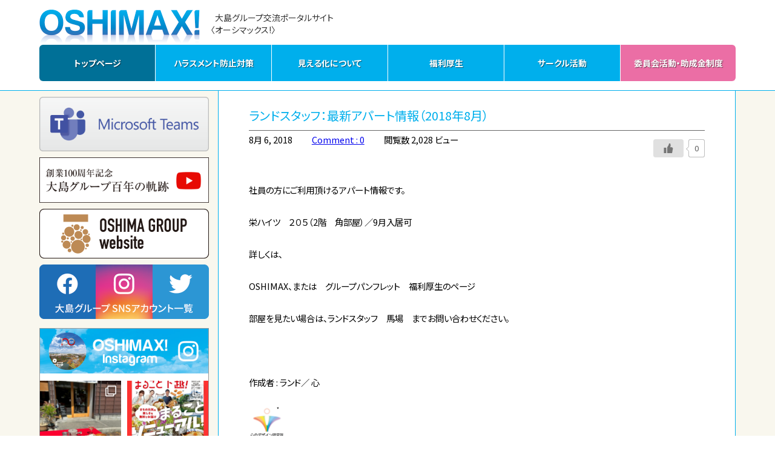

--- FILE ---
content_type: text/html; charset=UTF-8
request_url: https://oshimax.jp/archives/groupsinfo/6795
body_size: 21609
content:
<!DOCTYPE html>
<html lang="ja">
	<head>
<!-- Google tag (gtag.js) -->
<script async src="https://www.googletagmanager.com/gtag/js?id=G-4JV4Y7LL5D"></script>
<script>
  window.dataLayer = window.dataLayer || [];
  function gtag(){dataLayer.push(arguments);}
  gtag('js', new Date());

  gtag('config', 'G-4JV4Y7LL5D');
</script>
<meta http-equiv="content-type" content="text/html; charset=UTF-8" />
<meta http-equiv="content-style-type" content="text/css" />
<meta name="viewport" content="width=device-width, initial-scale=1.0">
<meta name="description" content="OSHIMAX! 大島グループ交流ポータルサイト 〈オーシマックス！〉">
<meta name="keywords" content="新潟県,上越市,大島グループ,上越タイムス社,大島自動車,大島ホケン,井手塾,バーツプロダクション,サンクス高田,料亭宇喜世,ランドスタッフ,みんなでいきる,心のデザイン研究所,cocola,カーブス">

<meta charset="UTF-8">
<title>ランドスタッフ：最新アパート情報（2018年8月） | OSHIMAX!</title>
<link rel="shortcut icon" href="https://oshimax.jp/wp-content/themes/oshimax_wp/images/favicon.ico">


<!--<script type="text/javascript" src="http://ajax.googleapis.com/ajax/libs/jquery/1.11.1/jquery.min.js"></script>-->
<script src="https://ajax.googleapis.com/ajax/libs/jquery/3.4.1/jquery.min.js"></script>

<title>ランドスタッフ：最新アパート情報（2018年8月） | OSHIMAX!</title>
<meta name='robots' content='max-image-preview:large' />
<link rel='dns-prefetch' href='//ajax.googleapis.com' />
<link rel="alternate" type="application/rss+xml" title="OSHIMAX! &raquo; フィード" href="https://oshimax.jp/feed" />
<link rel="alternate" type="application/rss+xml" title="OSHIMAX! &raquo; コメントフィード" href="https://oshimax.jp/comments/feed" />
<link rel="alternate" type="application/rss+xml" title="OSHIMAX! &raquo; ランドスタッフ：最新アパート情報（2018年8月） のコメントのフィード" href="https://oshimax.jp/archives/groupsinfo/6795/feed" />
<script type="text/javascript">
window._wpemojiSettings = {"baseUrl":"https:\/\/s.w.org\/images\/core\/emoji\/14.0.0\/72x72\/","ext":".png","svgUrl":"https:\/\/s.w.org\/images\/core\/emoji\/14.0.0\/svg\/","svgExt":".svg","source":{"concatemoji":"https:\/\/oshimax.jp\/wp-includes\/js\/wp-emoji-release.min.js?ver=6.3.7"}};
/*! This file is auto-generated */
!function(i,n){var o,s,e;function c(e){try{var t={supportTests:e,timestamp:(new Date).valueOf()};sessionStorage.setItem(o,JSON.stringify(t))}catch(e){}}function p(e,t,n){e.clearRect(0,0,e.canvas.width,e.canvas.height),e.fillText(t,0,0);var t=new Uint32Array(e.getImageData(0,0,e.canvas.width,e.canvas.height).data),r=(e.clearRect(0,0,e.canvas.width,e.canvas.height),e.fillText(n,0,0),new Uint32Array(e.getImageData(0,0,e.canvas.width,e.canvas.height).data));return t.every(function(e,t){return e===r[t]})}function u(e,t,n){switch(t){case"flag":return n(e,"\ud83c\udff3\ufe0f\u200d\u26a7\ufe0f","\ud83c\udff3\ufe0f\u200b\u26a7\ufe0f")?!1:!n(e,"\ud83c\uddfa\ud83c\uddf3","\ud83c\uddfa\u200b\ud83c\uddf3")&&!n(e,"\ud83c\udff4\udb40\udc67\udb40\udc62\udb40\udc65\udb40\udc6e\udb40\udc67\udb40\udc7f","\ud83c\udff4\u200b\udb40\udc67\u200b\udb40\udc62\u200b\udb40\udc65\u200b\udb40\udc6e\u200b\udb40\udc67\u200b\udb40\udc7f");case"emoji":return!n(e,"\ud83e\udef1\ud83c\udffb\u200d\ud83e\udef2\ud83c\udfff","\ud83e\udef1\ud83c\udffb\u200b\ud83e\udef2\ud83c\udfff")}return!1}function f(e,t,n){var r="undefined"!=typeof WorkerGlobalScope&&self instanceof WorkerGlobalScope?new OffscreenCanvas(300,150):i.createElement("canvas"),a=r.getContext("2d",{willReadFrequently:!0}),o=(a.textBaseline="top",a.font="600 32px Arial",{});return e.forEach(function(e){o[e]=t(a,e,n)}),o}function t(e){var t=i.createElement("script");t.src=e,t.defer=!0,i.head.appendChild(t)}"undefined"!=typeof Promise&&(o="wpEmojiSettingsSupports",s=["flag","emoji"],n.supports={everything:!0,everythingExceptFlag:!0},e=new Promise(function(e){i.addEventListener("DOMContentLoaded",e,{once:!0})}),new Promise(function(t){var n=function(){try{var e=JSON.parse(sessionStorage.getItem(o));if("object"==typeof e&&"number"==typeof e.timestamp&&(new Date).valueOf()<e.timestamp+604800&&"object"==typeof e.supportTests)return e.supportTests}catch(e){}return null}();if(!n){if("undefined"!=typeof Worker&&"undefined"!=typeof OffscreenCanvas&&"undefined"!=typeof URL&&URL.createObjectURL&&"undefined"!=typeof Blob)try{var e="postMessage("+f.toString()+"("+[JSON.stringify(s),u.toString(),p.toString()].join(",")+"));",r=new Blob([e],{type:"text/javascript"}),a=new Worker(URL.createObjectURL(r),{name:"wpTestEmojiSupports"});return void(a.onmessage=function(e){c(n=e.data),a.terminate(),t(n)})}catch(e){}c(n=f(s,u,p))}t(n)}).then(function(e){for(var t in e)n.supports[t]=e[t],n.supports.everything=n.supports.everything&&n.supports[t],"flag"!==t&&(n.supports.everythingExceptFlag=n.supports.everythingExceptFlag&&n.supports[t]);n.supports.everythingExceptFlag=n.supports.everythingExceptFlag&&!n.supports.flag,n.DOMReady=!1,n.readyCallback=function(){n.DOMReady=!0}}).then(function(){return e}).then(function(){var e;n.supports.everything||(n.readyCallback(),(e=n.source||{}).concatemoji?t(e.concatemoji):e.wpemoji&&e.twemoji&&(t(e.twemoji),t(e.wpemoji)))}))}((window,document),window._wpemojiSettings);
</script>
<style type="text/css">
img.wp-smiley,
img.emoji {
	display: inline !important;
	border: none !important;
	box-shadow: none !important;
	height: 1em !important;
	width: 1em !important;
	margin: 0 0.07em !important;
	vertical-align: -0.1em !important;
	background: none !important;
	padding: 0 !important;
}
</style>
	<link rel='stylesheet' id='sbi_styles-css' href='https://oshimax.jp/wp-content/plugins/instagram-feed/css/sbi-styles.min.css?ver=6.10.0' type='text/css' media='all' />
<link rel='stylesheet' id='wp-block-library-css' href='https://oshimax.jp/wp-includes/css/dist/block-library/style.min.css?ver=6.3.7' type='text/css' media='all' />
<style id='classic-theme-styles-inline-css' type='text/css'>
/*! This file is auto-generated */
.wp-block-button__link{color:#fff;background-color:#32373c;border-radius:9999px;box-shadow:none;text-decoration:none;padding:calc(.667em + 2px) calc(1.333em + 2px);font-size:1.125em}.wp-block-file__button{background:#32373c;color:#fff;text-decoration:none}
</style>
<style id='global-styles-inline-css' type='text/css'>
body{--wp--preset--color--black: #000000;--wp--preset--color--cyan-bluish-gray: #abb8c3;--wp--preset--color--white: #ffffff;--wp--preset--color--pale-pink: #f78da7;--wp--preset--color--vivid-red: #cf2e2e;--wp--preset--color--luminous-vivid-orange: #ff6900;--wp--preset--color--luminous-vivid-amber: #fcb900;--wp--preset--color--light-green-cyan: #7bdcb5;--wp--preset--color--vivid-green-cyan: #00d084;--wp--preset--color--pale-cyan-blue: #8ed1fc;--wp--preset--color--vivid-cyan-blue: #0693e3;--wp--preset--color--vivid-purple: #9b51e0;--wp--preset--gradient--vivid-cyan-blue-to-vivid-purple: linear-gradient(135deg,rgba(6,147,227,1) 0%,rgb(155,81,224) 100%);--wp--preset--gradient--light-green-cyan-to-vivid-green-cyan: linear-gradient(135deg,rgb(122,220,180) 0%,rgb(0,208,130) 100%);--wp--preset--gradient--luminous-vivid-amber-to-luminous-vivid-orange: linear-gradient(135deg,rgba(252,185,0,1) 0%,rgba(255,105,0,1) 100%);--wp--preset--gradient--luminous-vivid-orange-to-vivid-red: linear-gradient(135deg,rgba(255,105,0,1) 0%,rgb(207,46,46) 100%);--wp--preset--gradient--very-light-gray-to-cyan-bluish-gray: linear-gradient(135deg,rgb(238,238,238) 0%,rgb(169,184,195) 100%);--wp--preset--gradient--cool-to-warm-spectrum: linear-gradient(135deg,rgb(74,234,220) 0%,rgb(151,120,209) 20%,rgb(207,42,186) 40%,rgb(238,44,130) 60%,rgb(251,105,98) 80%,rgb(254,248,76) 100%);--wp--preset--gradient--blush-light-purple: linear-gradient(135deg,rgb(255,206,236) 0%,rgb(152,150,240) 100%);--wp--preset--gradient--blush-bordeaux: linear-gradient(135deg,rgb(254,205,165) 0%,rgb(254,45,45) 50%,rgb(107,0,62) 100%);--wp--preset--gradient--luminous-dusk: linear-gradient(135deg,rgb(255,203,112) 0%,rgb(199,81,192) 50%,rgb(65,88,208) 100%);--wp--preset--gradient--pale-ocean: linear-gradient(135deg,rgb(255,245,203) 0%,rgb(182,227,212) 50%,rgb(51,167,181) 100%);--wp--preset--gradient--electric-grass: linear-gradient(135deg,rgb(202,248,128) 0%,rgb(113,206,126) 100%);--wp--preset--gradient--midnight: linear-gradient(135deg,rgb(2,3,129) 0%,rgb(40,116,252) 100%);--wp--preset--font-size--small: 13px;--wp--preset--font-size--medium: 20px;--wp--preset--font-size--large: 36px;--wp--preset--font-size--x-large: 42px;--wp--preset--spacing--20: 0.44rem;--wp--preset--spacing--30: 0.67rem;--wp--preset--spacing--40: 1rem;--wp--preset--spacing--50: 1.5rem;--wp--preset--spacing--60: 2.25rem;--wp--preset--spacing--70: 3.38rem;--wp--preset--spacing--80: 5.06rem;--wp--preset--shadow--natural: 6px 6px 9px rgba(0, 0, 0, 0.2);--wp--preset--shadow--deep: 12px 12px 50px rgba(0, 0, 0, 0.4);--wp--preset--shadow--sharp: 6px 6px 0px rgba(0, 0, 0, 0.2);--wp--preset--shadow--outlined: 6px 6px 0px -3px rgba(255, 255, 255, 1), 6px 6px rgba(0, 0, 0, 1);--wp--preset--shadow--crisp: 6px 6px 0px rgba(0, 0, 0, 1);}:where(.is-layout-flex){gap: 0.5em;}:where(.is-layout-grid){gap: 0.5em;}body .is-layout-flow > .alignleft{float: left;margin-inline-start: 0;margin-inline-end: 2em;}body .is-layout-flow > .alignright{float: right;margin-inline-start: 2em;margin-inline-end: 0;}body .is-layout-flow > .aligncenter{margin-left: auto !important;margin-right: auto !important;}body .is-layout-constrained > .alignleft{float: left;margin-inline-start: 0;margin-inline-end: 2em;}body .is-layout-constrained > .alignright{float: right;margin-inline-start: 2em;margin-inline-end: 0;}body .is-layout-constrained > .aligncenter{margin-left: auto !important;margin-right: auto !important;}body .is-layout-constrained > :where(:not(.alignleft):not(.alignright):not(.alignfull)){max-width: var(--wp--style--global--content-size);margin-left: auto !important;margin-right: auto !important;}body .is-layout-constrained > .alignwide{max-width: var(--wp--style--global--wide-size);}body .is-layout-flex{display: flex;}body .is-layout-flex{flex-wrap: wrap;align-items: center;}body .is-layout-flex > *{margin: 0;}body .is-layout-grid{display: grid;}body .is-layout-grid > *{margin: 0;}:where(.wp-block-columns.is-layout-flex){gap: 2em;}:where(.wp-block-columns.is-layout-grid){gap: 2em;}:where(.wp-block-post-template.is-layout-flex){gap: 1.25em;}:where(.wp-block-post-template.is-layout-grid){gap: 1.25em;}.has-black-color{color: var(--wp--preset--color--black) !important;}.has-cyan-bluish-gray-color{color: var(--wp--preset--color--cyan-bluish-gray) !important;}.has-white-color{color: var(--wp--preset--color--white) !important;}.has-pale-pink-color{color: var(--wp--preset--color--pale-pink) !important;}.has-vivid-red-color{color: var(--wp--preset--color--vivid-red) !important;}.has-luminous-vivid-orange-color{color: var(--wp--preset--color--luminous-vivid-orange) !important;}.has-luminous-vivid-amber-color{color: var(--wp--preset--color--luminous-vivid-amber) !important;}.has-light-green-cyan-color{color: var(--wp--preset--color--light-green-cyan) !important;}.has-vivid-green-cyan-color{color: var(--wp--preset--color--vivid-green-cyan) !important;}.has-pale-cyan-blue-color{color: var(--wp--preset--color--pale-cyan-blue) !important;}.has-vivid-cyan-blue-color{color: var(--wp--preset--color--vivid-cyan-blue) !important;}.has-vivid-purple-color{color: var(--wp--preset--color--vivid-purple) !important;}.has-black-background-color{background-color: var(--wp--preset--color--black) !important;}.has-cyan-bluish-gray-background-color{background-color: var(--wp--preset--color--cyan-bluish-gray) !important;}.has-white-background-color{background-color: var(--wp--preset--color--white) !important;}.has-pale-pink-background-color{background-color: var(--wp--preset--color--pale-pink) !important;}.has-vivid-red-background-color{background-color: var(--wp--preset--color--vivid-red) !important;}.has-luminous-vivid-orange-background-color{background-color: var(--wp--preset--color--luminous-vivid-orange) !important;}.has-luminous-vivid-amber-background-color{background-color: var(--wp--preset--color--luminous-vivid-amber) !important;}.has-light-green-cyan-background-color{background-color: var(--wp--preset--color--light-green-cyan) !important;}.has-vivid-green-cyan-background-color{background-color: var(--wp--preset--color--vivid-green-cyan) !important;}.has-pale-cyan-blue-background-color{background-color: var(--wp--preset--color--pale-cyan-blue) !important;}.has-vivid-cyan-blue-background-color{background-color: var(--wp--preset--color--vivid-cyan-blue) !important;}.has-vivid-purple-background-color{background-color: var(--wp--preset--color--vivid-purple) !important;}.has-black-border-color{border-color: var(--wp--preset--color--black) !important;}.has-cyan-bluish-gray-border-color{border-color: var(--wp--preset--color--cyan-bluish-gray) !important;}.has-white-border-color{border-color: var(--wp--preset--color--white) !important;}.has-pale-pink-border-color{border-color: var(--wp--preset--color--pale-pink) !important;}.has-vivid-red-border-color{border-color: var(--wp--preset--color--vivid-red) !important;}.has-luminous-vivid-orange-border-color{border-color: var(--wp--preset--color--luminous-vivid-orange) !important;}.has-luminous-vivid-amber-border-color{border-color: var(--wp--preset--color--luminous-vivid-amber) !important;}.has-light-green-cyan-border-color{border-color: var(--wp--preset--color--light-green-cyan) !important;}.has-vivid-green-cyan-border-color{border-color: var(--wp--preset--color--vivid-green-cyan) !important;}.has-pale-cyan-blue-border-color{border-color: var(--wp--preset--color--pale-cyan-blue) !important;}.has-vivid-cyan-blue-border-color{border-color: var(--wp--preset--color--vivid-cyan-blue) !important;}.has-vivid-purple-border-color{border-color: var(--wp--preset--color--vivid-purple) !important;}.has-vivid-cyan-blue-to-vivid-purple-gradient-background{background: var(--wp--preset--gradient--vivid-cyan-blue-to-vivid-purple) !important;}.has-light-green-cyan-to-vivid-green-cyan-gradient-background{background: var(--wp--preset--gradient--light-green-cyan-to-vivid-green-cyan) !important;}.has-luminous-vivid-amber-to-luminous-vivid-orange-gradient-background{background: var(--wp--preset--gradient--luminous-vivid-amber-to-luminous-vivid-orange) !important;}.has-luminous-vivid-orange-to-vivid-red-gradient-background{background: var(--wp--preset--gradient--luminous-vivid-orange-to-vivid-red) !important;}.has-very-light-gray-to-cyan-bluish-gray-gradient-background{background: var(--wp--preset--gradient--very-light-gray-to-cyan-bluish-gray) !important;}.has-cool-to-warm-spectrum-gradient-background{background: var(--wp--preset--gradient--cool-to-warm-spectrum) !important;}.has-blush-light-purple-gradient-background{background: var(--wp--preset--gradient--blush-light-purple) !important;}.has-blush-bordeaux-gradient-background{background: var(--wp--preset--gradient--blush-bordeaux) !important;}.has-luminous-dusk-gradient-background{background: var(--wp--preset--gradient--luminous-dusk) !important;}.has-pale-ocean-gradient-background{background: var(--wp--preset--gradient--pale-ocean) !important;}.has-electric-grass-gradient-background{background: var(--wp--preset--gradient--electric-grass) !important;}.has-midnight-gradient-background{background: var(--wp--preset--gradient--midnight) !important;}.has-small-font-size{font-size: var(--wp--preset--font-size--small) !important;}.has-medium-font-size{font-size: var(--wp--preset--font-size--medium) !important;}.has-large-font-size{font-size: var(--wp--preset--font-size--large) !important;}.has-x-large-font-size{font-size: var(--wp--preset--font-size--x-large) !important;}
.wp-block-navigation a:where(:not(.wp-element-button)){color: inherit;}
:where(.wp-block-post-template.is-layout-flex){gap: 1.25em;}:where(.wp-block-post-template.is-layout-grid){gap: 1.25em;}
:where(.wp-block-columns.is-layout-flex){gap: 2em;}:where(.wp-block-columns.is-layout-grid){gap: 2em;}
.wp-block-pullquote{font-size: 1.5em;line-height: 1.6;}
</style>
<link rel='stylesheet' id='ditty-news-ticker-font-css' href='https://oshimax.jp/wp-content/plugins/ditty-news-ticker/legacy/inc/static/libs/fontastic/styles.css?ver=3.1.63' type='text/css' media='all' />
<link rel='stylesheet' id='ditty-news-ticker-css' href='https://oshimax.jp/wp-content/plugins/ditty-news-ticker/legacy/inc/static/css/style.css?ver=3.1.63' type='text/css' media='all' />
<link rel='stylesheet' id='ditty-displays-css' href='https://oshimax.jp/wp-content/plugins/ditty-news-ticker/assets/build/dittyDisplays.css?ver=3.1.63' type='text/css' media='all' />
<link rel='stylesheet' id='ditty-fontawesome-css' href='https://oshimax.jp/wp-content/plugins/ditty-news-ticker/includes/libs/fontawesome-6.4.0/css/all.css?ver=6.4.0' type='text/css' media='' />
<link rel='stylesheet' id='fancybox-for-wp-css' href='https://oshimax.jp/wp-content/plugins/fancybox-for-wordpress/assets/css/fancybox.css?ver=1.3.4' type='text/css' media='all' />
<link rel='stylesheet' id='usp_style-css' href='https://oshimax.jp/wp-content/plugins/user-submitted-posts/resources/usp.css?ver=20260113' type='text/css' media='all' />
<link rel='stylesheet' id='wp-polls-css' href='https://oshimax.jp/wp-content/plugins/wp-polls/polls-css.css?ver=2.77.3' type='text/css' media='all' />
<style id='wp-polls-inline-css' type='text/css'>
.wp-polls .pollbar {
	margin: 1px;
	font-size: 6px;
	line-height: 8px;
	height: 8px;
	background-image: url('https://oshimax.jp/wp-content/plugins/wp-polls/images/default/pollbg.gif');
	border: 1px solid #c8c8c8;
}

</style>
<link rel='stylesheet' id='wp-ulike-css' href='https://oshimax.jp/wp-content/plugins/wp-ulike/assets/css/wp-ulike.min.css?ver=4.8.3.1' type='text/css' media='all' />
<link rel='stylesheet' id='blankslate-style-css' href='https://oshimax.jp/wp-content/themes/oshimax_wp/style.css?ver=6.3.7' type='text/css' media='all' />
<link rel='stylesheet' id='wp-pagenavi-css' href='https://oshimax.jp/wp-content/plugins/wp-pagenavi/pagenavi-css.css?ver=2.70' type='text/css' media='all' />
<link rel="https://api.w.org/" href="https://oshimax.jp/wp-json/" /><link rel="EditURI" type="application/rsd+xml" title="RSD" href="https://oshimax.jp/xmlrpc.php?rsd" />
<meta name="generator" content="WordPress 6.3.7" />
<link rel="canonical" href="https://oshimax.jp/archives/groupsinfo/6795" />
<link rel='shortlink' href='https://oshimax.jp/?p=6795' />
<link rel="alternate" type="application/json+oembed" href="https://oshimax.jp/wp-json/oembed/1.0/embed?url=https%3A%2F%2Foshimax.jp%2Farchives%2Fgroupsinfo%2F6795" />
<link rel="alternate" type="text/xml+oembed" href="https://oshimax.jp/wp-json/oembed/1.0/embed?url=https%3A%2F%2Foshimax.jp%2Farchives%2Fgroupsinfo%2F6795&#038;format=xml" />
<style>.mtphr-dnt-tick-container {width:100%;border: 1px solid #555; padding: 10px 8px; border-radius:4px; background-color:#FFFFFF; margin: 15px 0 0;box-sizing:border-box } .mtphr-dnt-tick-contents {height:100%}</style><style type="text/css">.recentcomments a{display:inline !important;padding:0 !important;margin:0 !important;}</style><noscript><style>.lazyload[data-src]{display:none !important;}</style></noscript><style>.lazyload{background-image:none !important;}.lazyload:before{background-image:none !important;}</style></head>
<body id="top" class="groupsinfo-template-default single single-groupsinfo postid-6795 wp-embed-responsive"><!-- header -->
<div id="fb-root"></div>
<script async defer crossorigin="anonymous" src="https://connect.facebook.net/ja_JP/sdk.js#xfbml=1&version=v22.0&appId=248038165237533"></script>

<div id="container">

<div id="header">
<div id="header_inner">
<a href="https://oshimax.jp/"><img class="fl_l lazyload" src="[data-uri]" width="270" height="59" alt="OSHIMAX!ロゴ" data-src="https://oshimax.jp/wp-content/themes/oshimax_wp/images/top_logo01.gif" decoding="async" data-eio-rwidth="270" data-eio-rheight="59" /><noscript><img class="fl_l" src="https://oshimax.jp/wp-content/themes/oshimax_wp/images/top_logo01.gif" width="270" height="59" alt="OSHIMAX!ロゴ" data-eio="l" /></noscript></a>
<div class="name_box">
<p class="name_top">大島グループ交流ポータルサイト</p>
<p class="name_bottom">〈オーシマックス!〉</p>
</div>

<ul id="menu-global">
<li class="menu-item-01 current_page"><a href="https://oshimax.jp">トップページ</a></li>
<!--<li class="menu-item-02"><a href="#contact_p">各社連絡先</a></li>-->
<li class="menu-item-03"><a href="https://oshimax.jp/harassment">ハラスメント防止対策</a></li>
<li class="menu-item-04"><a href="https://oshimax.jp/visualization">見える化について</a></li>
<li class="menu-item-05"><a href="https://oshimax.jp/welfare">福利厚生</a></li>
<li class="menu-item-06"><a href="https://oshimax.jp/circle">サークル活動<!--<br /><span style="font-size:12px">レクリエーション活動支援</span>--></a></li>
<li class="menu-item-07"><a href="https://oshimax.jp/committee">委員会活動・助成金制度</a></li>
</ul><!-- menu-global -->

</div><!-- header_inner -->
</div><!-- header -->
			<!-- /header -->
<div id="content_bg">
<div id="content">
		
<div id="left_pane">

<!--<a href="https://www.jcan.jp/jcan/main/" target="_blank"><img style="margin: 15px 0 0" src="[data-uri]" width="280" height="90" data-src="https://oshimax.jp/wp-content/themes/oshimax_wp/images/bn_jcan.png" decoding="async" class="lazyload" data-eio-rwidth="750" data-eio-rheight="240" /><noscript><img style="margin: 15px 0 0" src="https://oshimax.jp/wp-content/themes/oshimax_wp/images/bn_jcan.png" width="280" height="90" data-eio="l" /></noscript></a>-->
<a href="https://teams.microsoft.com/v2/" target="_blank"><img style="margin: 10px 0 0" src="[data-uri]" width="280" height="90" data-src="https://oshimax.jp/wp-content/themes/oshimax_wp/images/bn_teams.png" decoding="async" class="lazyload" data-eio-rwidth="750" data-eio-rheight="240" /><noscript><img style="margin: 10px 0 0" src="https://oshimax.jp/wp-content/themes/oshimax_wp/images/bn_teams.png" width="280" height="90" data-eio="l" /></noscript></a>
<!--<a href="http://oshimax.jp/subsidy#hojokin"><img style="display:block; margin: 20px auto" src="[data-uri]" width="200" data-src="https://oshimax.jp/wp-content/themes/oshimax_wp/images/1806poster.jpg" decoding="async" class="lazyload" data-eio-rwidth="200" data-eio-rheight="284" /><noscript><img style="display:block; margin: 20px auto" src="https://oshimax.jp/wp-content/themes/oshimax_wp/images/1806poster.jpg" width="200" data-eio="l" /></noscript></a>-->
<!--<a href="https://oshimax.jp/wordpress/wp-content/uploads/2017/10/1808bbq.jpg"><img style="display:block; margin: 0 auto 20px" src="[data-uri]" alt="" width="200"  class="alignnone size-medium wp-image-6688 lazyload" data-src="http://oshimax.jp/wordpress/wp-content/uploads/2017/10/1808bbq-212x300.jpg" decoding="async" data-eio-rwidth="212" data-eio-rheight="300" /><noscript><img style="display:block; margin: 0 auto 20px" src="http://oshimax.jp/wordpress/wp-content/uploads/2017/10/1808bbq-212x300.jpg" alt="" width="200"  class="alignnone size-medium wp-image-6688" data-eio="l" /></noscript></a>-->
<!--<div id="info_bg" style="padding: 10px 15px 10px">
<h2>OSHIMAX! 月間人気記事</h2>
<div id="views_list">
<div id="search-2" class="widget widget_search"><form method="get" id="searchform" action="https://oshimax.jp/">
	<input type="text" placeholder="検索" name="s" id="s">
	<input type="submit" id="searchsubmit" value="">
</form></div>
		<div id="recent-posts-2" class="widget widget_recent_entries">
		<h2 class="widgettitle">最近の投稿</h2>
<nav aria-label="最近の投稿">
		<ul>
											<li>
					<a href="https://oshimax.jp/archives/25241">【無料】一斗缶 差し上げます!　(50個あり)</a>
									</li>
											<li>
					<a href="https://oshimax.jp/archives/24570">2025年4月：グループ各社のハラスメント防止の取り組みと現場責任者のメッセージ</a>
									</li>
											<li>
					<a href="https://oshimax.jp/archives/24492">不用になったプリンタ－(スキャナー付きベスト)いただけますでしょうか。</a>
									</li>
											<li>
					<a href="https://oshimax.jp/archives/22931">【連載：大島グループ桜プロジェクト”O”】<br>#9 前進</a>
									</li>
											<li>
					<a href="https://oshimax.jp/archives/22926">【連載：大島グループ桜プロジェクト”O”】<br>#8 大島グループの木</a>
									</li>
					</ul>

		</nav></div><div id="recent-comments-2" class="widget widget_recent_comments"><h2 class="widgettitle">最近のコメント</h2>
<nav aria-label="最近のコメント"><ul id="recentcomments"><li class="recentcomments"><a href="https://oshimax.jp/archives/groupsinfo/6160#comment-1206">【応募締切間近!!】NSTプレゼントキャンペーン出店中！～いろり庵～</a> に <span class="comment-author-link">島垣康行</span> より</li><li class="recentcomments"><a href="https://oshimax.jp/archives/groupsinfo/6160#comment-1205">【応募締切間近!!】NSTプレゼントキャンペーン出店中！～いろり庵～</a> に <span class="comment-author-link">島垣康行</span> より</li><li class="recentcomments"><a href="https://oshimax.jp/archives/groupsinfo/6160#comment-1204">【応募締切間近!!】NSTプレゼントキャンペーン出店中！～いろり庵～</a> に <span class="comment-author-link">島垣康行</span> より</li><li class="recentcomments"><a href="https://oshimax.jp/archives/groupsinfo/25514#comment-1203">🀄健康マージャン お試し会 ご参加・ご協力のおねがい🍀</a> に <span class="comment-author-link">江口雅人</span> より</li><li class="recentcomments"><a href="https://oshimax.jp/archives/groupsinfo/25416#comment-1202">民謡流しに参加しました(^▽^)/</a> に <span class="comment-author-link">大島　誠</span> より</li></ul></nav></div></div>
</div>-->

<!--<div id="info_bg">
<p style="font-size:14px;text-align:center"><a href="https://oshimax.jp/ceo/">大島誠代表ブログ「サムタイムス」</a></p>
</div>-->
<a href="https://youtu.be/lN7By7s7t3U" target="_blank"><img style="margin: 10px 0 0; display:block" src="[data-uri]" width="280" data-src="https://oshimax.jp/wp-content/themes/oshimax_wp/images/bn_100th_youtube.png" decoding="async" class="lazyload" data-eio-rwidth="750" data-eio-rheight="200"><noscript><img style="margin: 10px 0 0; display:block" src="https://oshimax.jp/wp-content/themes/oshimax_wp/images/bn_100th_youtube.png" width="280" data-eio="l"></noscript></a>

<a href="https://oshima-g.com/" target="_blank"><img style="margin: 10px 0 0" src="[data-uri]" width="280" height="82" data-src="https://oshimax.jp/wp-content/themes/oshimax_wp/images/oshima_web_bn.png" decoding="async" class="lazyload" data-eio-rwidth="560" data-eio-rheight="164" /><noscript><img style="margin: 10px 0 0" src="https://oshimax.jp/wp-content/themes/oshimax_wp/images/oshima_web_bn.png" width="280" height="82" data-eio="l" /></noscript></a>

<a href="https://oshimax.jp/group_sns"><img style="margin: 10px 0 15px" src="[data-uri]" width="280" height="90" data-src="https://oshimax.jp/wp-content/themes/oshimax_wp/images/bn_sns.png" decoding="async" class="lazyload" data-eio-rwidth="560" data-eio-rheight="180" /><noscript><img style="margin: 10px 0 15px" src="https://oshimax.jp/wp-content/themes/oshimax_wp/images/bn_sns.png" width="280" height="90" data-eio="l" /></noscript></a>
<!--<a href="http://oshimax.jp/facebook"><img style="margin: 10px 0 15px" src="[data-uri]" width="280" height="90" data-src="https://oshimax.jp/wp-content/themes/oshimax_wp/images/bn_facebook_page01.png" decoding="async" class="lazyload" data-eio-rwidth="280" data-eio-rheight="90" /><noscript><img style="margin: 10px 0 15px" src="https://oshimax.jp/wp-content/themes/oshimax_wp/images/bn_facebook_page01.png" width="280" height="90" data-eio="l" /></noscript></a>-->

<!--<div id="weather">
<div id="ppwj_a6a6a68d-5bc9-40fd-9288-eeaa1bea88f4"></div><script type="text/javascript">var up = new Object();up["gid"]="ppwj_a6a6a68d-5bc9-40fd-9288-eeaa1bea88f4";up["width"]=270;up["height"]=210;up["fontSize"]=11;up["lcolor"]="#208dc3";up["hcolor"]="#cbe6f3";up["bgcolor"]="#ffffff";up["label"]=true;up["hWidth"]=0;up["name"]=false;up["sname"]=false;up["unit"]=true;up["daysMax"]=7;up["temp"]=true;up["detailUntil"]=1;up["hourIndexOfADay"]=3;up["tempUnit"]="c";up["month"]=true;up["dayOfWeek"]=true;up["humidity"]=false;up["icon"]="icon_24_a";up["prec"]=false;up["coRain"]=true;up["wind"]=false;up["bStyle"]="solid";up["bWidth"]=1;up["bColor"]="#208dc3";up["bRadius"]=true;up["bShadow"]=false;up["bPadding"]=4;up["rcode1"]=909;up["rcode2"]=0;</script><script type="text/javascript" src="http://weather.tmyymmt.net/bp1/js/bp1.js"></script>
</div>-->
<div class="left_pane_insta"><div class="left_pane_bn"><a href="https://www.instagram.com/oshimax100/" target="_blank"><img src="[data-uri]" data-src="https://oshimax.jp/wp-content/themes/oshimax_wp/images/bn_oshimax100.jpg" decoding="async" class="lazyload" data-eio-rwidth="750" data-eio-rheight="200" /><noscript><img src="https://oshimax.jp/wp-content/themes/oshimax_wp/images/bn_oshimax100.jpg" data-eio="l" /></noscript></a></div>

<div id="sb_instagram"  class="sbi sbi_mob_col_2 sbi_tab_col_2 sbi_col_2 sbi_width_resp" style="padding-bottom: 10px;"	 data-feedid="*1"  data-res="auto" data-cols="2" data-colsmobile="2" data-colstablet="2" data-num="8" data-nummobile="8" data-item-padding="5"	 data-shortcode-atts="{&quot;feed&quot;:&quot;1&quot;}"  data-postid="6795" data-locatornonce="8488aacbef" data-imageaspectratio="1:1" data-sbi-flags="favorLocal">
	
	<div id="sbi_images"  style="gap: 10px;">
		<div class="sbi_item sbi_type_carousel sbi_new sbi_transition"
	id="sbi_18086555056810179" data-date="1759538459">
	<div class="sbi_photo_wrap">
		<a class="sbi_photo" href="https://www.instagram.com/p/DPXhg3REkCx/" target="_blank" rel="noopener nofollow"
			data-full-res="https://scontent-nrt6-1.cdninstagram.com/v/t51.82787-15/559185111_18025988852729925_7232314086681908997_n.jpg?stp=dst-jpg_e35_tt6&#038;_nc_cat=106&#038;ccb=7-5&#038;_nc_sid=18de74&#038;efg=eyJlZmdfdGFnIjoiQ0FST1VTRUxfSVRFTS5iZXN0X2ltYWdlX3VybGdlbi5DMiJ9&#038;_nc_ohc=DYiUqUUcl_4Q7kNvwHB2AQe&#038;_nc_oc=AdmfSs4onEk81ZQn7BAVddGGlzA0_xAowcg5FCW_klWVwNT3gTjZFfD6_NmEM8KnJpE&#038;_nc_zt=23&#038;_nc_ht=scontent-nrt6-1.cdninstagram.com&#038;edm=ANo9K5cEAAAA&#038;_nc_gid=Fuybw80wwQ_6UubOb-faWQ&#038;oh=00_Afparb-VRyPQbO22fdYBJxjIU48PtuhIHRKAoks5uf5A2w&#038;oe=69782756"
			data-img-src-set="{&quot;d&quot;:&quot;https:\/\/scontent-nrt6-1.cdninstagram.com\/v\/t51.82787-15\/559185111_18025988852729925_7232314086681908997_n.jpg?stp=dst-jpg_e35_tt6&amp;_nc_cat=106&amp;ccb=7-5&amp;_nc_sid=18de74&amp;efg=eyJlZmdfdGFnIjoiQ0FST1VTRUxfSVRFTS5iZXN0X2ltYWdlX3VybGdlbi5DMiJ9&amp;_nc_ohc=DYiUqUUcl_4Q7kNvwHB2AQe&amp;_nc_oc=AdmfSs4onEk81ZQn7BAVddGGlzA0_xAowcg5FCW_klWVwNT3gTjZFfD6_NmEM8KnJpE&amp;_nc_zt=23&amp;_nc_ht=scontent-nrt6-1.cdninstagram.com&amp;edm=ANo9K5cEAAAA&amp;_nc_gid=Fuybw80wwQ_6UubOb-faWQ&amp;oh=00_Afparb-VRyPQbO22fdYBJxjIU48PtuhIHRKAoks5uf5A2w&amp;oe=69782756&quot;,&quot;150&quot;:&quot;https:\/\/scontent-nrt6-1.cdninstagram.com\/v\/t51.82787-15\/559185111_18025988852729925_7232314086681908997_n.jpg?stp=dst-jpg_e35_tt6&amp;_nc_cat=106&amp;ccb=7-5&amp;_nc_sid=18de74&amp;efg=eyJlZmdfdGFnIjoiQ0FST1VTRUxfSVRFTS5iZXN0X2ltYWdlX3VybGdlbi5DMiJ9&amp;_nc_ohc=DYiUqUUcl_4Q7kNvwHB2AQe&amp;_nc_oc=AdmfSs4onEk81ZQn7BAVddGGlzA0_xAowcg5FCW_klWVwNT3gTjZFfD6_NmEM8KnJpE&amp;_nc_zt=23&amp;_nc_ht=scontent-nrt6-1.cdninstagram.com&amp;edm=ANo9K5cEAAAA&amp;_nc_gid=Fuybw80wwQ_6UubOb-faWQ&amp;oh=00_Afparb-VRyPQbO22fdYBJxjIU48PtuhIHRKAoks5uf5A2w&amp;oe=69782756&quot;,&quot;320&quot;:&quot;https:\/\/scontent-nrt6-1.cdninstagram.com\/v\/t51.82787-15\/559185111_18025988852729925_7232314086681908997_n.jpg?stp=dst-jpg_e35_tt6&amp;_nc_cat=106&amp;ccb=7-5&amp;_nc_sid=18de74&amp;efg=eyJlZmdfdGFnIjoiQ0FST1VTRUxfSVRFTS5iZXN0X2ltYWdlX3VybGdlbi5DMiJ9&amp;_nc_ohc=DYiUqUUcl_4Q7kNvwHB2AQe&amp;_nc_oc=AdmfSs4onEk81ZQn7BAVddGGlzA0_xAowcg5FCW_klWVwNT3gTjZFfD6_NmEM8KnJpE&amp;_nc_zt=23&amp;_nc_ht=scontent-nrt6-1.cdninstagram.com&amp;edm=ANo9K5cEAAAA&amp;_nc_gid=Fuybw80wwQ_6UubOb-faWQ&amp;oh=00_Afparb-VRyPQbO22fdYBJxjIU48PtuhIHRKAoks5uf5A2w&amp;oe=69782756&quot;,&quot;640&quot;:&quot;https:\/\/scontent-nrt6-1.cdninstagram.com\/v\/t51.82787-15\/559185111_18025988852729925_7232314086681908997_n.jpg?stp=dst-jpg_e35_tt6&amp;_nc_cat=106&amp;ccb=7-5&amp;_nc_sid=18de74&amp;efg=eyJlZmdfdGFnIjoiQ0FST1VTRUxfSVRFTS5iZXN0X2ltYWdlX3VybGdlbi5DMiJ9&amp;_nc_ohc=DYiUqUUcl_4Q7kNvwHB2AQe&amp;_nc_oc=AdmfSs4onEk81ZQn7BAVddGGlzA0_xAowcg5FCW_klWVwNT3gTjZFfD6_NmEM8KnJpE&amp;_nc_zt=23&amp;_nc_ht=scontent-nrt6-1.cdninstagram.com&amp;edm=ANo9K5cEAAAA&amp;_nc_gid=Fuybw80wwQ_6UubOb-faWQ&amp;oh=00_Afparb-VRyPQbO22fdYBJxjIU48PtuhIHRKAoks5uf5A2w&amp;oe=69782756&quot;}">
			<span class="sbi-screenreader">#Repost @taga_tearoastery with @use.repost
多賀茶焙煎所さ</span>
			<svg class="svg-inline--fa fa-clone fa-w-16 sbi_lightbox_carousel_icon" aria-hidden="true" aria-label="Clone" data-fa-proƒcessed="" data-prefix="far" data-icon="clone" role="img" xmlns="http://www.w3.org/2000/svg" viewBox="0 0 512 512">
                    <path fill="currentColor" d="M464 0H144c-26.51 0-48 21.49-48 48v48H48c-26.51 0-48 21.49-48 48v320c0 26.51 21.49 48 48 48h320c26.51 0 48-21.49 48-48v-48h48c26.51 0 48-21.49 48-48V48c0-26.51-21.49-48-48-48zM362 464H54a6 6 0 0 1-6-6V150a6 6 0 0 1 6-6h42v224c0 26.51 21.49 48 48 48h224v42a6 6 0 0 1-6 6zm96-96H150a6 6 0 0 1-6-6V54a6 6 0 0 1 6-6h308a6 6 0 0 1 6 6v308a6 6 0 0 1-6 6z"></path>
                </svg>						<img src="[data-uri]" alt="#Repost @taga_tearoastery with @use.repost
多賀茶焙煎所さんの投稿を紹介します！

・・・・・・
多賀茶焙煎所　秋麗祭
「新米こびり膳」
前売券販売中

秋らしい陽気になってきました。
10月11日土曜〜19日日曜、秋の実りに感謝して「秋麗祭」を開催します。
場所は多賀茶焙煎所店内と駐車場です。

この期間、「新米こびり膳」をご提供いたします。
日ごろ茶室でご提供している日本茶の茶葉を混ぜ込んだ「茶むすび」をご堪能ください。

お米は、上越市内の米農家さん「花の米」の、カニの甲羅を土壌の肥料に使った「かに米コシヒカリ」の新米です。

そのほか、上越産大豆を使ったお豆腐のおぼろ汁、茶葉のお浸し、お漬物、花豆の煮物を取り合わせ、

デザートには栗あんの水まんじゅう、せんべいおかきが付きます。

お茶は水出しの萎凋ゆめわかばと
温かい多賀一番棒茶をご用意いたします。

こちら、通常税込3,300円のところ、
2,000円でご購入いただける前売券を販売しております。
ご購入時にご利用日時をご予約ください。
期間中の土日祝は11時と13時
平日は12時のご予約が可能です。

お求めはお手数ですが、店頭にてお願いいたします。
お電話での取り置きも可能です。

なくなり次第終了となりますので、
お求めはお早めにどうぞ。
皆さまのご来店お待ちしております。

#多賀茶焙煎所 #tearoastery
#あん味堂 #いろり庵
#日本茶 #ほうじ茶 #自家焙煎 #和カフェ #和風 #甘味 #わらび餅 #和菓子
#新潟みやげ #せんべい
#日本茶カフェ #新潟カフェ #上越カフェ #上越スイーツ
#新潟 #上越 #高田
#niigata #japan #joetsu #こびり膳 #秋麗祭
#japanesetea #tea #wagashi" aria-hidden="true" data-src="https://oshimax.jp/wp-content/plugins/instagram-feed/img/placeholder.png" decoding="async" class="lazyload" data-eio-rwidth="1000" data-eio-rheight="560"><noscript><img src="https://oshimax.jp/wp-content/plugins/instagram-feed/img/placeholder.png" alt="#Repost @taga_tearoastery with @use.repost
多賀茶焙煎所さんの投稿を紹介します！

・・・・・・
多賀茶焙煎所　秋麗祭
「新米こびり膳」
前売券販売中

秋らしい陽気になってきました。
10月11日土曜〜19日日曜、秋の実りに感謝して「秋麗祭」を開催します。
場所は多賀茶焙煎所店内と駐車場です。

この期間、「新米こびり膳」をご提供いたします。
日ごろ茶室でご提供している日本茶の茶葉を混ぜ込んだ「茶むすび」をご堪能ください。

お米は、上越市内の米農家さん「花の米」の、カニの甲羅を土壌の肥料に使った「かに米コシヒカリ」の新米です。

そのほか、上越産大豆を使ったお豆腐のおぼろ汁、茶葉のお浸し、お漬物、花豆の煮物を取り合わせ、

デザートには栗あんの水まんじゅう、せんべいおかきが付きます。

お茶は水出しの萎凋ゆめわかばと
温かい多賀一番棒茶をご用意いたします。

こちら、通常税込3,300円のところ、
2,000円でご購入いただける前売券を販売しております。
ご購入時にご利用日時をご予約ください。
期間中の土日祝は11時と13時
平日は12時のご予約が可能です。

お求めはお手数ですが、店頭にてお願いいたします。
お電話での取り置きも可能です。

なくなり次第終了となりますので、
お求めはお早めにどうぞ。
皆さまのご来店お待ちしております。

#多賀茶焙煎所 #tearoastery
#あん味堂 #いろり庵
#日本茶 #ほうじ茶 #自家焙煎 #和カフェ #和風 #甘味 #わらび餅 #和菓子
#新潟みやげ #せんべい
#日本茶カフェ #新潟カフェ #上越カフェ #上越スイーツ
#新潟 #上越 #高田
#niigata #japan #joetsu #こびり膳 #秋麗祭
#japanesetea #tea #wagashi" aria-hidden="true" data-eio="l"></noscript>
		</a>
	</div>
</div><div class="sbi_item sbi_type_carousel sbi_new sbi_transition"
	id="sbi_17860023675505633" data-date="1759538320">
	<div class="sbi_photo_wrap">
		<a class="sbi_photo" href="https://www.instagram.com/p/DPXhP3mkjIY/" target="_blank" rel="noopener nofollow"
			data-full-res="https://scontent-nrt1-2.cdninstagram.com/v/t51.82787-15/559242152_18025988642729925_6622117062639935754_n.jpg?stp=dst-jpg_e35_tt6&#038;_nc_cat=104&#038;ccb=7-5&#038;_nc_sid=18de74&#038;efg=eyJlZmdfdGFnIjoiQ0FST1VTRUxfSVRFTS5iZXN0X2ltYWdlX3VybGdlbi5DMiJ9&#038;_nc_ohc=YedTUHwDoO4Q7kNvwGcoU_D&#038;_nc_oc=AdlGHHSr-HpBbh27gZWsA02E7WQGXtWla4JKG6ogqpD7DctSRnCwDdTuxM0PfgQaXX0&#038;_nc_zt=23&#038;_nc_ht=scontent-nrt1-2.cdninstagram.com&#038;edm=ANo9K5cEAAAA&#038;_nc_gid=Fuybw80wwQ_6UubOb-faWQ&#038;oh=00_AfqADAxB7-unLWU_S7Gp3_i4rcl4Z4gMco1iWWUC-dgrsw&#038;oe=6978142C"
			data-img-src-set="{&quot;d&quot;:&quot;https:\/\/scontent-nrt1-2.cdninstagram.com\/v\/t51.82787-15\/559242152_18025988642729925_6622117062639935754_n.jpg?stp=dst-jpg_e35_tt6&amp;_nc_cat=104&amp;ccb=7-5&amp;_nc_sid=18de74&amp;efg=eyJlZmdfdGFnIjoiQ0FST1VTRUxfSVRFTS5iZXN0X2ltYWdlX3VybGdlbi5DMiJ9&amp;_nc_ohc=YedTUHwDoO4Q7kNvwGcoU_D&amp;_nc_oc=AdlGHHSr-HpBbh27gZWsA02E7WQGXtWla4JKG6ogqpD7DctSRnCwDdTuxM0PfgQaXX0&amp;_nc_zt=23&amp;_nc_ht=scontent-nrt1-2.cdninstagram.com&amp;edm=ANo9K5cEAAAA&amp;_nc_gid=Fuybw80wwQ_6UubOb-faWQ&amp;oh=00_AfqADAxB7-unLWU_S7Gp3_i4rcl4Z4gMco1iWWUC-dgrsw&amp;oe=6978142C&quot;,&quot;150&quot;:&quot;https:\/\/scontent-nrt1-2.cdninstagram.com\/v\/t51.82787-15\/559242152_18025988642729925_6622117062639935754_n.jpg?stp=dst-jpg_e35_tt6&amp;_nc_cat=104&amp;ccb=7-5&amp;_nc_sid=18de74&amp;efg=eyJlZmdfdGFnIjoiQ0FST1VTRUxfSVRFTS5iZXN0X2ltYWdlX3VybGdlbi5DMiJ9&amp;_nc_ohc=YedTUHwDoO4Q7kNvwGcoU_D&amp;_nc_oc=AdlGHHSr-HpBbh27gZWsA02E7WQGXtWla4JKG6ogqpD7DctSRnCwDdTuxM0PfgQaXX0&amp;_nc_zt=23&amp;_nc_ht=scontent-nrt1-2.cdninstagram.com&amp;edm=ANo9K5cEAAAA&amp;_nc_gid=Fuybw80wwQ_6UubOb-faWQ&amp;oh=00_AfqADAxB7-unLWU_S7Gp3_i4rcl4Z4gMco1iWWUC-dgrsw&amp;oe=6978142C&quot;,&quot;320&quot;:&quot;https:\/\/scontent-nrt1-2.cdninstagram.com\/v\/t51.82787-15\/559242152_18025988642729925_6622117062639935754_n.jpg?stp=dst-jpg_e35_tt6&amp;_nc_cat=104&amp;ccb=7-5&amp;_nc_sid=18de74&amp;efg=eyJlZmdfdGFnIjoiQ0FST1VTRUxfSVRFTS5iZXN0X2ltYWdlX3VybGdlbi5DMiJ9&amp;_nc_ohc=YedTUHwDoO4Q7kNvwGcoU_D&amp;_nc_oc=AdlGHHSr-HpBbh27gZWsA02E7WQGXtWla4JKG6ogqpD7DctSRnCwDdTuxM0PfgQaXX0&amp;_nc_zt=23&amp;_nc_ht=scontent-nrt1-2.cdninstagram.com&amp;edm=ANo9K5cEAAAA&amp;_nc_gid=Fuybw80wwQ_6UubOb-faWQ&amp;oh=00_AfqADAxB7-unLWU_S7Gp3_i4rcl4Z4gMco1iWWUC-dgrsw&amp;oe=6978142C&quot;,&quot;640&quot;:&quot;https:\/\/scontent-nrt1-2.cdninstagram.com\/v\/t51.82787-15\/559242152_18025988642729925_6622117062639935754_n.jpg?stp=dst-jpg_e35_tt6&amp;_nc_cat=104&amp;ccb=7-5&amp;_nc_sid=18de74&amp;efg=eyJlZmdfdGFnIjoiQ0FST1VTRUxfSVRFTS5iZXN0X2ltYWdlX3VybGdlbi5DMiJ9&amp;_nc_ohc=YedTUHwDoO4Q7kNvwGcoU_D&amp;_nc_oc=AdlGHHSr-HpBbh27gZWsA02E7WQGXtWla4JKG6ogqpD7DctSRnCwDdTuxM0PfgQaXX0&amp;_nc_zt=23&amp;_nc_ht=scontent-nrt1-2.cdninstagram.com&amp;edm=ANo9K5cEAAAA&amp;_nc_gid=Fuybw80wwQ_6UubOb-faWQ&amp;oh=00_AfqADAxB7-unLWU_S7Gp3_i4rcl4Z4gMco1iWWUC-dgrsw&amp;oe=6978142C&quot;}">
			<span class="sbi-screenreader">#Repost @marugoto_kaetsu with @use.repost
まるごと下越！さ</span>
			<svg class="svg-inline--fa fa-clone fa-w-16 sbi_lightbox_carousel_icon" aria-hidden="true" aria-label="Clone" data-fa-proƒcessed="" data-prefix="far" data-icon="clone" role="img" xmlns="http://www.w3.org/2000/svg" viewBox="0 0 512 512">
                    <path fill="currentColor" d="M464 0H144c-26.51 0-48 21.49-48 48v48H48c-26.51 0-48 21.49-48 48v320c0 26.51 21.49 48 48 48h320c26.51 0 48-21.49 48-48v-48h48c26.51 0 48-21.49 48-48V48c0-26.51-21.49-48-48-48zM362 464H54a6 6 0 0 1-6-6V150a6 6 0 0 1 6-6h42v224c0 26.51 21.49 48 48 48h224v42a6 6 0 0 1-6 6zm96-96H150a6 6 0 0 1-6-6V54a6 6 0 0 1 6-6h308a6 6 0 0 1 6 6v308a6 6 0 0 1-6 6z"></path>
                </svg>						<img src="[data-uri]" alt="#Repost @marugoto_kaetsu with @use.repost
まるごと下越！さんの投稿を紹介します！

・・・・・・
〈まるごと下越!〉2025年10月号発行📖

9/30は〈まるごと下越!〉10月号発行日！

10月号よりまるごと下越！は
A4冊子タイプへ誌面をリニューアルしました✨
お手元に既に届いた方、いかがでしょうか⁉

今月号のグルメ特集は『ラーメン』🍜
下越の麺通に聞いたお店をご紹介😊

クーポンも付いているので
ぜひ利用してくださいね！

LINEクーポンマークがついているお店は
紙面が手元になくても、公式LINEから
クーポンを表示すればお店で利用できます🎫✨
お友だち登録がまだの方はぜひ登録してください🎵

配布エリア内のご家庭には
順次ポスティングいたしますので
届くのをお楽しみに📮♪

店舗設置もございます📖
配布エリア外の方もぜひお手に取ってみてください👐

※設置店舗は〈まるごと下越!〉HPよりご確認いただけます👀

#まるごと下越 #新発田市 #村上市 #豊栄 #胎内市 #聖籠町 #フリーペーパー #情報誌" aria-hidden="true" data-src="https://oshimax.jp/wp-content/plugins/instagram-feed/img/placeholder.png" decoding="async" class="lazyload" data-eio-rwidth="1000" data-eio-rheight="560"><noscript><img src="https://oshimax.jp/wp-content/plugins/instagram-feed/img/placeholder.png" alt="#Repost @marugoto_kaetsu with @use.repost
まるごと下越！さんの投稿を紹介します！

・・・・・・
〈まるごと下越!〉2025年10月号発行📖

9/30は〈まるごと下越!〉10月号発行日！

10月号よりまるごと下越！は
A4冊子タイプへ誌面をリニューアルしました✨
お手元に既に届いた方、いかがでしょうか⁉

今月号のグルメ特集は『ラーメン』🍜
下越の麺通に聞いたお店をご紹介😊

クーポンも付いているので
ぜひ利用してくださいね！

LINEクーポンマークがついているお店は
紙面が手元になくても、公式LINEから
クーポンを表示すればお店で利用できます🎫✨
お友だち登録がまだの方はぜひ登録してください🎵

配布エリア内のご家庭には
順次ポスティングいたしますので
届くのをお楽しみに📮♪

店舗設置もございます📖
配布エリア外の方もぜひお手に取ってみてください👐

※設置店舗は〈まるごと下越!〉HPよりご確認いただけます👀

#まるごと下越 #新発田市 #村上市 #豊栄 #胎内市 #聖籠町 #フリーペーパー #情報誌" aria-hidden="true" data-eio="l"></noscript>
		</a>
	</div>
</div><div class="sbi_item sbi_type_carousel sbi_new sbi_transition"
	id="sbi_17845662342579887" data-date="1759538195">
	<div class="sbi_photo_wrap">
		<a class="sbi_photo" href="https://www.instagram.com/p/DPXhAltEop7/" target="_blank" rel="noopener nofollow"
			data-full-res="https://scontent-nrt1-1.cdninstagram.com/v/t51.82787-15/559354683_18025988447729925_9092661935423167448_n.jpg?stp=dst-jpg_e35_tt6&#038;_nc_cat=108&#038;ccb=7-5&#038;_nc_sid=18de74&#038;efg=eyJlZmdfdGFnIjoiQ0FST1VTRUxfSVRFTS5iZXN0X2ltYWdlX3VybGdlbi5DMiJ9&#038;_nc_ohc=KyUMVJGbUywQ7kNvwEOqCqV&#038;_nc_oc=Adkh4UcCkBKc_zlAq-TCH9OgmoYQR3jRSqyXWXDxcZo89jwce7q-5MlU8lEN8--50ms&#038;_nc_zt=23&#038;_nc_ht=scontent-nrt1-1.cdninstagram.com&#038;edm=ANo9K5cEAAAA&#038;_nc_gid=Fuybw80wwQ_6UubOb-faWQ&#038;oh=00_AfqXykZTolDiAetjhe0bGZ-NXGhJ3WUG3FTlmbD4ThmhUQ&#038;oe=69782B2B"
			data-img-src-set="{&quot;d&quot;:&quot;https:\/\/scontent-nrt1-1.cdninstagram.com\/v\/t51.82787-15\/559354683_18025988447729925_9092661935423167448_n.jpg?stp=dst-jpg_e35_tt6&amp;_nc_cat=108&amp;ccb=7-5&amp;_nc_sid=18de74&amp;efg=eyJlZmdfdGFnIjoiQ0FST1VTRUxfSVRFTS5iZXN0X2ltYWdlX3VybGdlbi5DMiJ9&amp;_nc_ohc=KyUMVJGbUywQ7kNvwEOqCqV&amp;_nc_oc=Adkh4UcCkBKc_zlAq-TCH9OgmoYQR3jRSqyXWXDxcZo89jwce7q-5MlU8lEN8--50ms&amp;_nc_zt=23&amp;_nc_ht=scontent-nrt1-1.cdninstagram.com&amp;edm=ANo9K5cEAAAA&amp;_nc_gid=Fuybw80wwQ_6UubOb-faWQ&amp;oh=00_AfqXykZTolDiAetjhe0bGZ-NXGhJ3WUG3FTlmbD4ThmhUQ&amp;oe=69782B2B&quot;,&quot;150&quot;:&quot;https:\/\/scontent-nrt1-1.cdninstagram.com\/v\/t51.82787-15\/559354683_18025988447729925_9092661935423167448_n.jpg?stp=dst-jpg_e35_tt6&amp;_nc_cat=108&amp;ccb=7-5&amp;_nc_sid=18de74&amp;efg=eyJlZmdfdGFnIjoiQ0FST1VTRUxfSVRFTS5iZXN0X2ltYWdlX3VybGdlbi5DMiJ9&amp;_nc_ohc=KyUMVJGbUywQ7kNvwEOqCqV&amp;_nc_oc=Adkh4UcCkBKc_zlAq-TCH9OgmoYQR3jRSqyXWXDxcZo89jwce7q-5MlU8lEN8--50ms&amp;_nc_zt=23&amp;_nc_ht=scontent-nrt1-1.cdninstagram.com&amp;edm=ANo9K5cEAAAA&amp;_nc_gid=Fuybw80wwQ_6UubOb-faWQ&amp;oh=00_AfqXykZTolDiAetjhe0bGZ-NXGhJ3WUG3FTlmbD4ThmhUQ&amp;oe=69782B2B&quot;,&quot;320&quot;:&quot;https:\/\/scontent-nrt1-1.cdninstagram.com\/v\/t51.82787-15\/559354683_18025988447729925_9092661935423167448_n.jpg?stp=dst-jpg_e35_tt6&amp;_nc_cat=108&amp;ccb=7-5&amp;_nc_sid=18de74&amp;efg=eyJlZmdfdGFnIjoiQ0FST1VTRUxfSVRFTS5iZXN0X2ltYWdlX3VybGdlbi5DMiJ9&amp;_nc_ohc=KyUMVJGbUywQ7kNvwEOqCqV&amp;_nc_oc=Adkh4UcCkBKc_zlAq-TCH9OgmoYQR3jRSqyXWXDxcZo89jwce7q-5MlU8lEN8--50ms&amp;_nc_zt=23&amp;_nc_ht=scontent-nrt1-1.cdninstagram.com&amp;edm=ANo9K5cEAAAA&amp;_nc_gid=Fuybw80wwQ_6UubOb-faWQ&amp;oh=00_AfqXykZTolDiAetjhe0bGZ-NXGhJ3WUG3FTlmbD4ThmhUQ&amp;oe=69782B2B&quot;,&quot;640&quot;:&quot;https:\/\/scontent-nrt1-1.cdninstagram.com\/v\/t51.82787-15\/559354683_18025988447729925_9092661935423167448_n.jpg?stp=dst-jpg_e35_tt6&amp;_nc_cat=108&amp;ccb=7-5&amp;_nc_sid=18de74&amp;efg=eyJlZmdfdGFnIjoiQ0FST1VTRUxfSVRFTS5iZXN0X2ltYWdlX3VybGdlbi5DMiJ9&amp;_nc_ohc=KyUMVJGbUywQ7kNvwEOqCqV&amp;_nc_oc=Adkh4UcCkBKc_zlAq-TCH9OgmoYQR3jRSqyXWXDxcZo89jwce7q-5MlU8lEN8--50ms&amp;_nc_zt=23&amp;_nc_ht=scontent-nrt1-1.cdninstagram.com&amp;edm=ANo9K5cEAAAA&amp;_nc_gid=Fuybw80wwQ_6UubOb-faWQ&amp;oh=00_AfqXykZTolDiAetjhe0bGZ-NXGhJ3WUG3FTlmbD4ThmhUQ&amp;oe=69782B2B&quot;}">
			<span class="sbi-screenreader">#Repost @minna_de_ikiru with @use.repost
社会福祉法人みんな</span>
			<svg class="svg-inline--fa fa-clone fa-w-16 sbi_lightbox_carousel_icon" aria-hidden="true" aria-label="Clone" data-fa-proƒcessed="" data-prefix="far" data-icon="clone" role="img" xmlns="http://www.w3.org/2000/svg" viewBox="0 0 512 512">
                    <path fill="currentColor" d="M464 0H144c-26.51 0-48 21.49-48 48v48H48c-26.51 0-48 21.49-48 48v320c0 26.51 21.49 48 48 48h320c26.51 0 48-21.49 48-48v-48h48c26.51 0 48-21.49 48-48V48c0-26.51-21.49-48-48-48zM362 464H54a6 6 0 0 1-6-6V150a6 6 0 0 1 6-6h42v224c0 26.51 21.49 48 48 48h224v42a6 6 0 0 1-6 6zm96-96H150a6 6 0 0 1-6-6V54a6 6 0 0 1 6-6h308a6 6 0 0 1 6 6v308a6 6 0 0 1-6 6z"></path>
                </svg>						<img src="[data-uri]" alt="#Repost @minna_de_ikiru with @use.repost
社会福祉法人みんなでいきるさんの投稿を紹介します！

・・・・・・
.🚑【AED研修を実施しました】

サンクスレルヒの森では、毎年AEDを用いた心肺蘇生法の研修を行っています。
今年も元消防士の職員が講師を担当し、緊急時に落ち着いて対応できるよう、実技を交えて講習を行いました。
人形を使って胸骨圧迫のタイミングをみんなで確認しながら、命を守るための大切な知識と技術を再確認。
緊張感のある中での研修は、まさに“命の現場”を意識する貴重な時間となりました。
#社会福祉法人#みんなでいきる#特別養護老人ホーム#サンクスレルヒの森#AE研修 #心肺蘇生法 #救命講習 #元消防士 #介護施設 #安全対策 #命を守る #研修の様子" aria-hidden="true" data-src="https://oshimax.jp/wp-content/plugins/instagram-feed/img/placeholder.png" decoding="async" class="lazyload" data-eio-rwidth="1000" data-eio-rheight="560"><noscript><img src="https://oshimax.jp/wp-content/plugins/instagram-feed/img/placeholder.png" alt="#Repost @minna_de_ikiru with @use.repost
社会福祉法人みんなでいきるさんの投稿を紹介します！

・・・・・・
.🚑【AED研修を実施しました】

サンクスレルヒの森では、毎年AEDを用いた心肺蘇生法の研修を行っています。
今年も元消防士の職員が講師を担当し、緊急時に落ち着いて対応できるよう、実技を交えて講習を行いました。
人形を使って胸骨圧迫のタイミングをみんなで確認しながら、命を守るための大切な知識と技術を再確認。
緊張感のある中での研修は、まさに“命の現場”を意識する貴重な時間となりました。
#社会福祉法人#みんなでいきる#特別養護老人ホーム#サンクスレルヒの森#AE研修 #心肺蘇生法 #救命講習 #元消防士 #介護施設 #安全対策 #命を守る #研修の様子" aria-hidden="true" data-eio="l"></noscript>
		</a>
	</div>
</div><div class="sbi_item sbi_type_carousel sbi_new sbi_transition"
	id="sbi_18057220214439870" data-date="1758449853">
	<div class="sbi_photo_wrap">
		<a class="sbi_photo" href="https://www.instagram.com/p/DO3FKZnkbAJ/" target="_blank" rel="noopener nofollow"
			data-full-res="https://scontent-nrt1-2.cdninstagram.com/v/t51.82787-15/550864166_18023959043729925_5102779274567500876_n.jpg?stp=dst-jpg_e35_tt6&#038;_nc_cat=104&#038;ccb=7-5&#038;_nc_sid=18de74&#038;efg=eyJlZmdfdGFnIjoiQ0FST1VTRUxfSVRFTS5iZXN0X2ltYWdlX3VybGdlbi5DMiJ9&#038;_nc_ohc=TYczbVlAHSUQ7kNvwE4blWm&#038;_nc_oc=AdnnUXVu-eQI59yWAfdCjaVRKPS9XCBfuLPW1ihPKcm-Oiy1cunVuoSmvJZFz95tZdM&#038;_nc_zt=23&#038;_nc_ht=scontent-nrt1-2.cdninstagram.com&#038;edm=ANo9K5cEAAAA&#038;_nc_gid=Fuybw80wwQ_6UubOb-faWQ&#038;oh=00_AfqE6CUcH7Vfh4_b2C-sZwIerguKKIw_K8M7tZRSrhh7bA&#038;oe=69780455"
			data-img-src-set="{&quot;d&quot;:&quot;https:\/\/scontent-nrt1-2.cdninstagram.com\/v\/t51.82787-15\/550864166_18023959043729925_5102779274567500876_n.jpg?stp=dst-jpg_e35_tt6&amp;_nc_cat=104&amp;ccb=7-5&amp;_nc_sid=18de74&amp;efg=eyJlZmdfdGFnIjoiQ0FST1VTRUxfSVRFTS5iZXN0X2ltYWdlX3VybGdlbi5DMiJ9&amp;_nc_ohc=TYczbVlAHSUQ7kNvwE4blWm&amp;_nc_oc=AdnnUXVu-eQI59yWAfdCjaVRKPS9XCBfuLPW1ihPKcm-Oiy1cunVuoSmvJZFz95tZdM&amp;_nc_zt=23&amp;_nc_ht=scontent-nrt1-2.cdninstagram.com&amp;edm=ANo9K5cEAAAA&amp;_nc_gid=Fuybw80wwQ_6UubOb-faWQ&amp;oh=00_AfqE6CUcH7Vfh4_b2C-sZwIerguKKIw_K8M7tZRSrhh7bA&amp;oe=69780455&quot;,&quot;150&quot;:&quot;https:\/\/scontent-nrt1-2.cdninstagram.com\/v\/t51.82787-15\/550864166_18023959043729925_5102779274567500876_n.jpg?stp=dst-jpg_e35_tt6&amp;_nc_cat=104&amp;ccb=7-5&amp;_nc_sid=18de74&amp;efg=eyJlZmdfdGFnIjoiQ0FST1VTRUxfSVRFTS5iZXN0X2ltYWdlX3VybGdlbi5DMiJ9&amp;_nc_ohc=TYczbVlAHSUQ7kNvwE4blWm&amp;_nc_oc=AdnnUXVu-eQI59yWAfdCjaVRKPS9XCBfuLPW1ihPKcm-Oiy1cunVuoSmvJZFz95tZdM&amp;_nc_zt=23&amp;_nc_ht=scontent-nrt1-2.cdninstagram.com&amp;edm=ANo9K5cEAAAA&amp;_nc_gid=Fuybw80wwQ_6UubOb-faWQ&amp;oh=00_AfqE6CUcH7Vfh4_b2C-sZwIerguKKIw_K8M7tZRSrhh7bA&amp;oe=69780455&quot;,&quot;320&quot;:&quot;https:\/\/scontent-nrt1-2.cdninstagram.com\/v\/t51.82787-15\/550864166_18023959043729925_5102779274567500876_n.jpg?stp=dst-jpg_e35_tt6&amp;_nc_cat=104&amp;ccb=7-5&amp;_nc_sid=18de74&amp;efg=eyJlZmdfdGFnIjoiQ0FST1VTRUxfSVRFTS5iZXN0X2ltYWdlX3VybGdlbi5DMiJ9&amp;_nc_ohc=TYczbVlAHSUQ7kNvwE4blWm&amp;_nc_oc=AdnnUXVu-eQI59yWAfdCjaVRKPS9XCBfuLPW1ihPKcm-Oiy1cunVuoSmvJZFz95tZdM&amp;_nc_zt=23&amp;_nc_ht=scontent-nrt1-2.cdninstagram.com&amp;edm=ANo9K5cEAAAA&amp;_nc_gid=Fuybw80wwQ_6UubOb-faWQ&amp;oh=00_AfqE6CUcH7Vfh4_b2C-sZwIerguKKIw_K8M7tZRSrhh7bA&amp;oe=69780455&quot;,&quot;640&quot;:&quot;https:\/\/scontent-nrt1-2.cdninstagram.com\/v\/t51.82787-15\/550864166_18023959043729925_5102779274567500876_n.jpg?stp=dst-jpg_e35_tt6&amp;_nc_cat=104&amp;ccb=7-5&amp;_nc_sid=18de74&amp;efg=eyJlZmdfdGFnIjoiQ0FST1VTRUxfSVRFTS5iZXN0X2ltYWdlX3VybGdlbi5DMiJ9&amp;_nc_ohc=TYczbVlAHSUQ7kNvwE4blWm&amp;_nc_oc=AdnnUXVu-eQI59yWAfdCjaVRKPS9XCBfuLPW1ihPKcm-Oiy1cunVuoSmvJZFz95tZdM&amp;_nc_zt=23&amp;_nc_ht=scontent-nrt1-2.cdninstagram.com&amp;edm=ANo9K5cEAAAA&amp;_nc_gid=Fuybw80wwQ_6UubOb-faWQ&amp;oh=00_AfqE6CUcH7Vfh4_b2C-sZwIerguKKIw_K8M7tZRSrhh7bA&amp;oe=69780455&quot;}">
			<span class="sbi-screenreader">#Repost @sankusu_takada with @use.repost
サンクス高田さんの</span>
			<svg class="svg-inline--fa fa-clone fa-w-16 sbi_lightbox_carousel_icon" aria-hidden="true" aria-label="Clone" data-fa-proƒcessed="" data-prefix="far" data-icon="clone" role="img" xmlns="http://www.w3.org/2000/svg" viewBox="0 0 512 512">
                    <path fill="currentColor" d="M464 0H144c-26.51 0-48 21.49-48 48v48H48c-26.51 0-48 21.49-48 48v320c0 26.51 21.49 48 48 48h320c26.51 0 48-21.49 48-48v-48h48c26.51 0 48-21.49 48-48V48c0-26.51-21.49-48-48-48zM362 464H54a6 6 0 0 1-6-6V150a6 6 0 0 1 6-6h42v224c0 26.51 21.49 48 48 48h224v42a6 6 0 0 1-6 6zm96-96H150a6 6 0 0 1-6-6V54a6 6 0 0 1 6-6h308a6 6 0 0 1 6 6v308a6 6 0 0 1-6 6z"></path>
                </svg>						<img src="[data-uri]" alt="#Repost @sankusu_takada with @use.repost
サンクス高田さんの投稿を紹介します！

・・・・・・
デイサービスです♪

９月20日上越高校ダンス部の皆さんが来てくださいました｡

若さ溢れる、キラキラダンスパフォーマンスを披露してくれました😊

お客様もスタッフも楽しみにしていました！

色々なダンスを披露してくださり私達大満足です！！

本当にありがとうございました♪これからも応援しています📣
#デイサービス
#サンクス高田
#上越市
#上越高校ダンス部" aria-hidden="true" data-src="https://oshimax.jp/wp-content/plugins/instagram-feed/img/placeholder.png" decoding="async" class="lazyload" data-eio-rwidth="1000" data-eio-rheight="560"><noscript><img src="https://oshimax.jp/wp-content/plugins/instagram-feed/img/placeholder.png" alt="#Repost @sankusu_takada with @use.repost
サンクス高田さんの投稿を紹介します！

・・・・・・
デイサービスです♪

９月20日上越高校ダンス部の皆さんが来てくださいました｡

若さ溢れる、キラキラダンスパフォーマンスを披露してくれました😊

お客様もスタッフも楽しみにしていました！

色々なダンスを披露してくださり私達大満足です！！

本当にありがとうございました♪これからも応援しています📣
#デイサービス
#サンクス高田
#上越市
#上越高校ダンス部" aria-hidden="true" data-eio="l"></noscript>
		</a>
	</div>
</div><div class="sbi_item sbi_type_image sbi_new sbi_transition"
	id="sbi_18082389697746606" data-date="1758449701">
	<div class="sbi_photo_wrap">
		<a class="sbi_photo" href="https://www.instagram.com/p/DO3E31VEfsl/" target="_blank" rel="noopener nofollow"
			data-full-res="https://scontent-nrt6-1.cdninstagram.com/v/t51.82787-15/551389030_18023958794729925_3041905926262270732_n.jpg?stp=dst-jpg_e35_tt6&#038;_nc_cat=106&#038;ccb=7-5&#038;_nc_sid=18de74&#038;efg=eyJlZmdfdGFnIjoiRkVFRC5iZXN0X2ltYWdlX3VybGdlbi5DMiJ9&#038;_nc_ohc=0ty5nV4UZO0Q7kNvwHrJSNg&#038;_nc_oc=AdlfSSBmNC7Xlpyyh6MpCZCMgIION8Ir8D4pIioMK3Fotol-UolE7SkvhIJruv4ZP5U&#038;_nc_zt=23&#038;_nc_ht=scontent-nrt6-1.cdninstagram.com&#038;edm=ANo9K5cEAAAA&#038;_nc_gid=Fuybw80wwQ_6UubOb-faWQ&#038;oh=00_AfogVJiYqKOJN_DwnCh_rfbFJnsvBF-rmxflNPOGwwqhuQ&#038;oe=69780534"
			data-img-src-set="{&quot;d&quot;:&quot;https:\/\/scontent-nrt6-1.cdninstagram.com\/v\/t51.82787-15\/551389030_18023958794729925_3041905926262270732_n.jpg?stp=dst-jpg_e35_tt6&amp;_nc_cat=106&amp;ccb=7-5&amp;_nc_sid=18de74&amp;efg=eyJlZmdfdGFnIjoiRkVFRC5iZXN0X2ltYWdlX3VybGdlbi5DMiJ9&amp;_nc_ohc=0ty5nV4UZO0Q7kNvwHrJSNg&amp;_nc_oc=AdlfSSBmNC7Xlpyyh6MpCZCMgIION8Ir8D4pIioMK3Fotol-UolE7SkvhIJruv4ZP5U&amp;_nc_zt=23&amp;_nc_ht=scontent-nrt6-1.cdninstagram.com&amp;edm=ANo9K5cEAAAA&amp;_nc_gid=Fuybw80wwQ_6UubOb-faWQ&amp;oh=00_AfogVJiYqKOJN_DwnCh_rfbFJnsvBF-rmxflNPOGwwqhuQ&amp;oe=69780534&quot;,&quot;150&quot;:&quot;https:\/\/scontent-nrt6-1.cdninstagram.com\/v\/t51.82787-15\/551389030_18023958794729925_3041905926262270732_n.jpg?stp=dst-jpg_e35_tt6&amp;_nc_cat=106&amp;ccb=7-5&amp;_nc_sid=18de74&amp;efg=eyJlZmdfdGFnIjoiRkVFRC5iZXN0X2ltYWdlX3VybGdlbi5DMiJ9&amp;_nc_ohc=0ty5nV4UZO0Q7kNvwHrJSNg&amp;_nc_oc=AdlfSSBmNC7Xlpyyh6MpCZCMgIION8Ir8D4pIioMK3Fotol-UolE7SkvhIJruv4ZP5U&amp;_nc_zt=23&amp;_nc_ht=scontent-nrt6-1.cdninstagram.com&amp;edm=ANo9K5cEAAAA&amp;_nc_gid=Fuybw80wwQ_6UubOb-faWQ&amp;oh=00_AfogVJiYqKOJN_DwnCh_rfbFJnsvBF-rmxflNPOGwwqhuQ&amp;oe=69780534&quot;,&quot;320&quot;:&quot;https:\/\/scontent-nrt6-1.cdninstagram.com\/v\/t51.82787-15\/551389030_18023958794729925_3041905926262270732_n.jpg?stp=dst-jpg_e35_tt6&amp;_nc_cat=106&amp;ccb=7-5&amp;_nc_sid=18de74&amp;efg=eyJlZmdfdGFnIjoiRkVFRC5iZXN0X2ltYWdlX3VybGdlbi5DMiJ9&amp;_nc_ohc=0ty5nV4UZO0Q7kNvwHrJSNg&amp;_nc_oc=AdlfSSBmNC7Xlpyyh6MpCZCMgIION8Ir8D4pIioMK3Fotol-UolE7SkvhIJruv4ZP5U&amp;_nc_zt=23&amp;_nc_ht=scontent-nrt6-1.cdninstagram.com&amp;edm=ANo9K5cEAAAA&amp;_nc_gid=Fuybw80wwQ_6UubOb-faWQ&amp;oh=00_AfogVJiYqKOJN_DwnCh_rfbFJnsvBF-rmxflNPOGwwqhuQ&amp;oe=69780534&quot;,&quot;640&quot;:&quot;https:\/\/scontent-nrt6-1.cdninstagram.com\/v\/t51.82787-15\/551389030_18023958794729925_3041905926262270732_n.jpg?stp=dst-jpg_e35_tt6&amp;_nc_cat=106&amp;ccb=7-5&amp;_nc_sid=18de74&amp;efg=eyJlZmdfdGFnIjoiRkVFRC5iZXN0X2ltYWdlX3VybGdlbi5DMiJ9&amp;_nc_ohc=0ty5nV4UZO0Q7kNvwHrJSNg&amp;_nc_oc=AdlfSSBmNC7Xlpyyh6MpCZCMgIION8Ir8D4pIioMK3Fotol-UolE7SkvhIJruv4ZP5U&amp;_nc_zt=23&amp;_nc_ht=scontent-nrt6-1.cdninstagram.com&amp;edm=ANo9K5cEAAAA&amp;_nc_gid=Fuybw80wwQ_6UubOb-faWQ&amp;oh=00_AfogVJiYqKOJN_DwnCh_rfbFJnsvBF-rmxflNPOGwwqhuQ&amp;oe=69780534&quot;}">
			<span class="sbi-screenreader">#Repost @idekobetsu.naoetsu with @use.repost
井手個別 </span>
									<img src="[data-uri]" alt="#Repost @idekobetsu.naoetsu with @use.repost
井手個別 直江津教室さんの投稿を紹介します！

・・・・・・
職場の研修で、ウォーキングを数字化しています。
面白いからやってみているのですが、

今日初めて目標の8000歩超えを達成しました✨🎊
文字どおり、達成感が半端ない🤣

#上越市
#学習塾
#井手塾
#井手個別
#個別指導
#直江津
#研修
#ウォーキング
#達成感ハンパない" aria-hidden="true" data-src="https://oshimax.jp/wp-content/plugins/instagram-feed/img/placeholder.png" decoding="async" class="lazyload" data-eio-rwidth="1000" data-eio-rheight="560"><noscript><img src="https://oshimax.jp/wp-content/plugins/instagram-feed/img/placeholder.png" alt="#Repost @idekobetsu.naoetsu with @use.repost
井手個別 直江津教室さんの投稿を紹介します！

・・・・・・
職場の研修で、ウォーキングを数字化しています。
面白いからやってみているのですが、

今日初めて目標の8000歩超えを達成しました✨🎊
文字どおり、達成感が半端ない🤣

#上越市
#学習塾
#井手塾
#井手個別
#個別指導
#直江津
#研修
#ウォーキング
#達成感ハンパない" aria-hidden="true" data-eio="l"></noscript>
		</a>
	</div>
</div><div class="sbi_item sbi_type_image sbi_new sbi_transition"
	id="sbi_18533094055036941" data-date="1758201861">
	<div class="sbi_photo_wrap">
		<a class="sbi_photo" href="https://www.instagram.com/p/DOvsJ-cklgJ/" target="_blank" rel="noopener nofollow"
			data-full-res="https://scontent-nrt6-1.cdninstagram.com/v/t51.82787-15/550699691_18023540009729925_9202629451020387908_n.jpg?stp=dst-jpg_e35_tt6&#038;_nc_cat=100&#038;ccb=7-5&#038;_nc_sid=18de74&#038;efg=eyJlZmdfdGFnIjoiRkVFRC5iZXN0X2ltYWdlX3VybGdlbi5DMiJ9&#038;_nc_ohc=izfz3eOHLbMQ7kNvwFSrDAx&#038;_nc_oc=AdmED78mwT5o2U8nM--K9DRm436c-xIRWMQqPPSkAWKNvISzxzaUxklgdp--Bc7tTIo&#038;_nc_zt=23&#038;_nc_ht=scontent-nrt6-1.cdninstagram.com&#038;edm=ANo9K5cEAAAA&#038;_nc_gid=Fuybw80wwQ_6UubOb-faWQ&#038;oh=00_AfqNRNB1RCKzJJi-fv9I7QDYw4kiNmVjCfPSz6REhjvB0A&#038;oe=69780555"
			data-img-src-set="{&quot;d&quot;:&quot;https:\/\/scontent-nrt6-1.cdninstagram.com\/v\/t51.82787-15\/550699691_18023540009729925_9202629451020387908_n.jpg?stp=dst-jpg_e35_tt6&amp;_nc_cat=100&amp;ccb=7-5&amp;_nc_sid=18de74&amp;efg=eyJlZmdfdGFnIjoiRkVFRC5iZXN0X2ltYWdlX3VybGdlbi5DMiJ9&amp;_nc_ohc=izfz3eOHLbMQ7kNvwFSrDAx&amp;_nc_oc=AdmED78mwT5o2U8nM--K9DRm436c-xIRWMQqPPSkAWKNvISzxzaUxklgdp--Bc7tTIo&amp;_nc_zt=23&amp;_nc_ht=scontent-nrt6-1.cdninstagram.com&amp;edm=ANo9K5cEAAAA&amp;_nc_gid=Fuybw80wwQ_6UubOb-faWQ&amp;oh=00_AfqNRNB1RCKzJJi-fv9I7QDYw4kiNmVjCfPSz6REhjvB0A&amp;oe=69780555&quot;,&quot;150&quot;:&quot;https:\/\/scontent-nrt6-1.cdninstagram.com\/v\/t51.82787-15\/550699691_18023540009729925_9202629451020387908_n.jpg?stp=dst-jpg_e35_tt6&amp;_nc_cat=100&amp;ccb=7-5&amp;_nc_sid=18de74&amp;efg=eyJlZmdfdGFnIjoiRkVFRC5iZXN0X2ltYWdlX3VybGdlbi5DMiJ9&amp;_nc_ohc=izfz3eOHLbMQ7kNvwFSrDAx&amp;_nc_oc=AdmED78mwT5o2U8nM--K9DRm436c-xIRWMQqPPSkAWKNvISzxzaUxklgdp--Bc7tTIo&amp;_nc_zt=23&amp;_nc_ht=scontent-nrt6-1.cdninstagram.com&amp;edm=ANo9K5cEAAAA&amp;_nc_gid=Fuybw80wwQ_6UubOb-faWQ&amp;oh=00_AfqNRNB1RCKzJJi-fv9I7QDYw4kiNmVjCfPSz6REhjvB0A&amp;oe=69780555&quot;,&quot;320&quot;:&quot;https:\/\/scontent-nrt6-1.cdninstagram.com\/v\/t51.82787-15\/550699691_18023540009729925_9202629451020387908_n.jpg?stp=dst-jpg_e35_tt6&amp;_nc_cat=100&amp;ccb=7-5&amp;_nc_sid=18de74&amp;efg=eyJlZmdfdGFnIjoiRkVFRC5iZXN0X2ltYWdlX3VybGdlbi5DMiJ9&amp;_nc_ohc=izfz3eOHLbMQ7kNvwFSrDAx&amp;_nc_oc=AdmED78mwT5o2U8nM--K9DRm436c-xIRWMQqPPSkAWKNvISzxzaUxklgdp--Bc7tTIo&amp;_nc_zt=23&amp;_nc_ht=scontent-nrt6-1.cdninstagram.com&amp;edm=ANo9K5cEAAAA&amp;_nc_gid=Fuybw80wwQ_6UubOb-faWQ&amp;oh=00_AfqNRNB1RCKzJJi-fv9I7QDYw4kiNmVjCfPSz6REhjvB0A&amp;oe=69780555&quot;,&quot;640&quot;:&quot;https:\/\/scontent-nrt6-1.cdninstagram.com\/v\/t51.82787-15\/550699691_18023540009729925_9202629451020387908_n.jpg?stp=dst-jpg_e35_tt6&amp;_nc_cat=100&amp;ccb=7-5&amp;_nc_sid=18de74&amp;efg=eyJlZmdfdGFnIjoiRkVFRC5iZXN0X2ltYWdlX3VybGdlbi5DMiJ9&amp;_nc_ohc=izfz3eOHLbMQ7kNvwFSrDAx&amp;_nc_oc=AdmED78mwT5o2U8nM--K9DRm436c-xIRWMQqPPSkAWKNvISzxzaUxklgdp--Bc7tTIo&amp;_nc_zt=23&amp;_nc_ht=scontent-nrt6-1.cdninstagram.com&amp;edm=ANo9K5cEAAAA&amp;_nc_gid=Fuybw80wwQ_6UubOb-faWQ&amp;oh=00_AfqNRNB1RCKzJJi-fv9I7QDYw4kiNmVjCfPSz6REhjvB0A&amp;oe=69780555&quot;}">
			<span class="sbi-screenreader">#Repost @narrative_another_japan with @use.repost
</span>
									<img src="[data-uri]" alt="#Repost @narrative_another_japan with @use.repost
大島グループ観光事業創造プロジェクトさんの投稿を紹介します！

・・・・・・
2025.9.23（火）　秋分の日
上越市仲町　浄興寺大門通りスクウエア周辺で
新たに鈴木旅館さんがプレオープンイベントとして
「高田ヒストリーマルシェ」
を開催します

多賀茶焙煎所の3軒となりに
長年行商宿として営業していた「鈴木旅館」ですが、
コワーキングスペースならびに宿泊施設となり
人々が集まる施設にリニューアルします。

現在、工事中ですが事業の思いや、今後の構想などを地域住民の皆様やメディアに向けて発信するイベントになります。

イベント開始は11:00〜16:00
時間内に体験出来るイベントは
・人力車で周る髙田ツアー（新潟エアセレスト）
・解体中の長屋見学
・当日限定500円ガチャ
・ガーベラすくい（日比谷花壇）

飲食の振る舞いもあるよ
・くじら汁&amp;おにぎり（宇喜世）限定50食
・水出しほうじ茶（多賀茶焙煎所）限定100杯
・鈴もなか（あん味堂）限定50食
・すりまん（横山蒲鉾店）限定50食
・オリジナルコーヒー（さんかくしかく）限定100杯
※数量限定商品はお一人様1品までとなっております。

13:00〜14:00
関係者向け記者発表
※会場：百年料亭　宇喜世

14:30〜15:15
歴史×建築×ビジネス
髙田のこれからを考えるトークショー
※会場：鈴木旅館

大島グループ観光事業創造プロジェクト" aria-hidden="true" data-src="https://oshimax.jp/wp-content/plugins/instagram-feed/img/placeholder.png" decoding="async" class="lazyload" data-eio-rwidth="1000" data-eio-rheight="560"><noscript><img src="https://oshimax.jp/wp-content/plugins/instagram-feed/img/placeholder.png" alt="#Repost @narrative_another_japan with @use.repost
大島グループ観光事業創造プロジェクトさんの投稿を紹介します！

・・・・・・
2025.9.23（火）　秋分の日
上越市仲町　浄興寺大門通りスクウエア周辺で
新たに鈴木旅館さんがプレオープンイベントとして
「高田ヒストリーマルシェ」
を開催します

多賀茶焙煎所の3軒となりに
長年行商宿として営業していた「鈴木旅館」ですが、
コワーキングスペースならびに宿泊施設となり
人々が集まる施設にリニューアルします。

現在、工事中ですが事業の思いや、今後の構想などを地域住民の皆様やメディアに向けて発信するイベントになります。

イベント開始は11:00〜16:00
時間内に体験出来るイベントは
・人力車で周る髙田ツアー（新潟エアセレスト）
・解体中の長屋見学
・当日限定500円ガチャ
・ガーベラすくい（日比谷花壇）

飲食の振る舞いもあるよ
・くじら汁&amp;おにぎり（宇喜世）限定50食
・水出しほうじ茶（多賀茶焙煎所）限定100杯
・鈴もなか（あん味堂）限定50食
・すりまん（横山蒲鉾店）限定50食
・オリジナルコーヒー（さんかくしかく）限定100杯
※数量限定商品はお一人様1品までとなっております。

13:00〜14:00
関係者向け記者発表
※会場：百年料亭　宇喜世

14:30〜15:15
歴史×建築×ビジネス
髙田のこれからを考えるトークショー
※会場：鈴木旅館

大島グループ観光事業創造プロジェクト" aria-hidden="true" data-eio="l"></noscript>
		</a>
	</div>
</div><div class="sbi_item sbi_type_carousel sbi_new sbi_transition"
	id="sbi_17947715958043158" data-date="1758201665">
	<div class="sbi_photo_wrap">
		<a class="sbi_photo" href="https://www.instagram.com/p/DOvrx9akiIt/" target="_blank" rel="noopener nofollow"
			data-full-res="https://scontent-nrt6-1.cdninstagram.com/v/t51.82787-15/550675111_18023539778729925_4774976427081387028_n.jpg?stp=dst-jpg_e35_tt6&#038;_nc_cat=107&#038;ccb=7-5&#038;_nc_sid=18de74&#038;efg=eyJlZmdfdGFnIjoiQ0FST1VTRUxfSVRFTS5iZXN0X2ltYWdlX3VybGdlbi5DMiJ9&#038;_nc_ohc=zlCewdZb9L0Q7kNvwF6nNBR&#038;_nc_oc=AdmYkhZn3r4YsLCd7LgnuVMVYCv0dg2Ti7mx661q_FW5gJ-tJL2f6qu3vskQotD-rbQ&#038;_nc_zt=23&#038;_nc_ht=scontent-nrt6-1.cdninstagram.com&#038;edm=ANo9K5cEAAAA&#038;_nc_gid=Fuybw80wwQ_6UubOb-faWQ&#038;oh=00_AfpqYpRDgkIPSdtZpabNmAzKmFbWj7runuZcDwM4wcISpA&#038;oe=69780D42"
			data-img-src-set="{&quot;d&quot;:&quot;https:\/\/scontent-nrt6-1.cdninstagram.com\/v\/t51.82787-15\/550675111_18023539778729925_4774976427081387028_n.jpg?stp=dst-jpg_e35_tt6&amp;_nc_cat=107&amp;ccb=7-5&amp;_nc_sid=18de74&amp;efg=eyJlZmdfdGFnIjoiQ0FST1VTRUxfSVRFTS5iZXN0X2ltYWdlX3VybGdlbi5DMiJ9&amp;_nc_ohc=zlCewdZb9L0Q7kNvwF6nNBR&amp;_nc_oc=AdmYkhZn3r4YsLCd7LgnuVMVYCv0dg2Ti7mx661q_FW5gJ-tJL2f6qu3vskQotD-rbQ&amp;_nc_zt=23&amp;_nc_ht=scontent-nrt6-1.cdninstagram.com&amp;edm=ANo9K5cEAAAA&amp;_nc_gid=Fuybw80wwQ_6UubOb-faWQ&amp;oh=00_AfpqYpRDgkIPSdtZpabNmAzKmFbWj7runuZcDwM4wcISpA&amp;oe=69780D42&quot;,&quot;150&quot;:&quot;https:\/\/scontent-nrt6-1.cdninstagram.com\/v\/t51.82787-15\/550675111_18023539778729925_4774976427081387028_n.jpg?stp=dst-jpg_e35_tt6&amp;_nc_cat=107&amp;ccb=7-5&amp;_nc_sid=18de74&amp;efg=eyJlZmdfdGFnIjoiQ0FST1VTRUxfSVRFTS5iZXN0X2ltYWdlX3VybGdlbi5DMiJ9&amp;_nc_ohc=zlCewdZb9L0Q7kNvwF6nNBR&amp;_nc_oc=AdmYkhZn3r4YsLCd7LgnuVMVYCv0dg2Ti7mx661q_FW5gJ-tJL2f6qu3vskQotD-rbQ&amp;_nc_zt=23&amp;_nc_ht=scontent-nrt6-1.cdninstagram.com&amp;edm=ANo9K5cEAAAA&amp;_nc_gid=Fuybw80wwQ_6UubOb-faWQ&amp;oh=00_AfpqYpRDgkIPSdtZpabNmAzKmFbWj7runuZcDwM4wcISpA&amp;oe=69780D42&quot;,&quot;320&quot;:&quot;https:\/\/scontent-nrt6-1.cdninstagram.com\/v\/t51.82787-15\/550675111_18023539778729925_4774976427081387028_n.jpg?stp=dst-jpg_e35_tt6&amp;_nc_cat=107&amp;ccb=7-5&amp;_nc_sid=18de74&amp;efg=eyJlZmdfdGFnIjoiQ0FST1VTRUxfSVRFTS5iZXN0X2ltYWdlX3VybGdlbi5DMiJ9&amp;_nc_ohc=zlCewdZb9L0Q7kNvwF6nNBR&amp;_nc_oc=AdmYkhZn3r4YsLCd7LgnuVMVYCv0dg2Ti7mx661q_FW5gJ-tJL2f6qu3vskQotD-rbQ&amp;_nc_zt=23&amp;_nc_ht=scontent-nrt6-1.cdninstagram.com&amp;edm=ANo9K5cEAAAA&amp;_nc_gid=Fuybw80wwQ_6UubOb-faWQ&amp;oh=00_AfpqYpRDgkIPSdtZpabNmAzKmFbWj7runuZcDwM4wcISpA&amp;oe=69780D42&quot;,&quot;640&quot;:&quot;https:\/\/scontent-nrt6-1.cdninstagram.com\/v\/t51.82787-15\/550675111_18023539778729925_4774976427081387028_n.jpg?stp=dst-jpg_e35_tt6&amp;_nc_cat=107&amp;ccb=7-5&amp;_nc_sid=18de74&amp;efg=eyJlZmdfdGFnIjoiQ0FST1VTRUxfSVRFTS5iZXN0X2ltYWdlX3VybGdlbi5DMiJ9&amp;_nc_ohc=zlCewdZb9L0Q7kNvwF6nNBR&amp;_nc_oc=AdmYkhZn3r4YsLCd7LgnuVMVYCv0dg2Ti7mx661q_FW5gJ-tJL2f6qu3vskQotD-rbQ&amp;_nc_zt=23&amp;_nc_ht=scontent-nrt6-1.cdninstagram.com&amp;edm=ANo9K5cEAAAA&amp;_nc_gid=Fuybw80wwQ_6UubOb-faWQ&amp;oh=00_AfpqYpRDgkIPSdtZpabNmAzKmFbWj7runuZcDwM4wcISpA&amp;oe=69780D42&quot;}">
			<span class="sbi-screenreader">#Repost @taga_tearoastery with @use.repost
多賀茶焙煎所さ</span>
			<svg class="svg-inline--fa fa-clone fa-w-16 sbi_lightbox_carousel_icon" aria-hidden="true" aria-label="Clone" data-fa-proƒcessed="" data-prefix="far" data-icon="clone" role="img" xmlns="http://www.w3.org/2000/svg" viewBox="0 0 512 512">
                    <path fill="currentColor" d="M464 0H144c-26.51 0-48 21.49-48 48v48H48c-26.51 0-48 21.49-48 48v320c0 26.51 21.49 48 48 48h320c26.51 0 48-21.49 48-48v-48h48c26.51 0 48-21.49 48-48V48c0-26.51-21.49-48-48-48zM362 464H54a6 6 0 0 1-6-6V150a6 6 0 0 1 6-6h42v224c0 26.51 21.49 48 48 48h224v42a6 6 0 0 1-6 6zm96-96H150a6 6 0 0 1-6-6V54a6 6 0 0 1 6-6h308a6 6 0 0 1 6 6v308a6 6 0 0 1-6 6z"></path>
                </svg>						<img src="[data-uri]" alt="#Repost @taga_tearoastery with @use.repost
多賀茶焙煎所さんの投稿を紹介します！

・・・・・・
＊店内で販売中＊

職人の手仕事から生まれた「組子細工」。
繊細な模様が光を透かし、日常にそっと和の彩りを添えてくれます。

k_ino_art 

当店では
＊コースター
＊箸置き
をご用意しております。

ティータイムや食卓に並べるだけで、ほっと心和むひとときを演出。
贈り物にもおすすめです🎁

ぜひ実際に手に取ってご覧ください🍵

#多賀茶焙煎所 #tearoastery
#あん味堂 #いろり庵
#猪俣美術建具店#組子#コースター#箸置き
#日本茶 #ほうじ茶 #自家焙煎 #和カフェ #和風 #甘味  #和菓子#新潟みやげ 
#日本茶カフェ #上越カフェ 
#新潟 #上越 #高田
#japantravel #japantrip
#niigata #japan #joetsu #myoko
#japanesetea #tea 

@anmidou 
@taga_tearoastery" aria-hidden="true" data-src="https://oshimax.jp/wp-content/plugins/instagram-feed/img/placeholder.png" decoding="async" class="lazyload" data-eio-rwidth="1000" data-eio-rheight="560"><noscript><img src="https://oshimax.jp/wp-content/plugins/instagram-feed/img/placeholder.png" alt="#Repost @taga_tearoastery with @use.repost
多賀茶焙煎所さんの投稿を紹介します！

・・・・・・
＊店内で販売中＊

職人の手仕事から生まれた「組子細工」。
繊細な模様が光を透かし、日常にそっと和の彩りを添えてくれます。

k_ino_art 

当店では
＊コースター
＊箸置き
をご用意しております。

ティータイムや食卓に並べるだけで、ほっと心和むひとときを演出。
贈り物にもおすすめです🎁

ぜひ実際に手に取ってご覧ください🍵

#多賀茶焙煎所 #tearoastery
#あん味堂 #いろり庵
#猪俣美術建具店#組子#コースター#箸置き
#日本茶 #ほうじ茶 #自家焙煎 #和カフェ #和風 #甘味  #和菓子#新潟みやげ 
#日本茶カフェ #上越カフェ 
#新潟 #上越 #高田
#japantravel #japantrip
#niigata #japan #joetsu #myoko
#japanesetea #tea 

@anmidou 
@taga_tearoastery" aria-hidden="true" data-eio="l"></noscript>
		</a>
	</div>
</div><div class="sbi_item sbi_type_image sbi_new sbi_transition"
	id="sbi_17933523642094437" data-date="1758201520">
	<div class="sbi_photo_wrap">
		<a class="sbi_photo" href="https://www.instagram.com/p/DOvrgWkkvlO/" target="_blank" rel="noopener nofollow"
			data-full-res="https://scontent-nrt6-1.cdninstagram.com/v/t51.82787-15/550800922_18023539574729925_5967700825275264224_n.jpg?stp=dst-jpg_e35_tt6&#038;_nc_cat=107&#038;ccb=7-5&#038;_nc_sid=18de74&#038;efg=eyJlZmdfdGFnIjoiRkVFRC5iZXN0X2ltYWdlX3VybGdlbi5DMiJ9&#038;_nc_ohc=V00T920lhD8Q7kNvwH-O20k&#038;_nc_oc=AdmOcJtazzxjO8J7UvJ9JKVx6KxMCsazbZVCpP5LGGEWacPngP7YnKz2xQT6ttgOE70&#038;_nc_zt=23&#038;_nc_ht=scontent-nrt6-1.cdninstagram.com&#038;edm=ANo9K5cEAAAA&#038;_nc_gid=Fuybw80wwQ_6UubOb-faWQ&#038;oh=00_AfoCsmkbcaa8f9TkdSaPjCPIVuNKcg4qBjXRILDvUjIpbg&#038;oe=697811F7"
			data-img-src-set="{&quot;d&quot;:&quot;https:\/\/scontent-nrt6-1.cdninstagram.com\/v\/t51.82787-15\/550800922_18023539574729925_5967700825275264224_n.jpg?stp=dst-jpg_e35_tt6&amp;_nc_cat=107&amp;ccb=7-5&amp;_nc_sid=18de74&amp;efg=eyJlZmdfdGFnIjoiRkVFRC5iZXN0X2ltYWdlX3VybGdlbi5DMiJ9&amp;_nc_ohc=V00T920lhD8Q7kNvwH-O20k&amp;_nc_oc=AdmOcJtazzxjO8J7UvJ9JKVx6KxMCsazbZVCpP5LGGEWacPngP7YnKz2xQT6ttgOE70&amp;_nc_zt=23&amp;_nc_ht=scontent-nrt6-1.cdninstagram.com&amp;edm=ANo9K5cEAAAA&amp;_nc_gid=Fuybw80wwQ_6UubOb-faWQ&amp;oh=00_AfoCsmkbcaa8f9TkdSaPjCPIVuNKcg4qBjXRILDvUjIpbg&amp;oe=697811F7&quot;,&quot;150&quot;:&quot;https:\/\/scontent-nrt6-1.cdninstagram.com\/v\/t51.82787-15\/550800922_18023539574729925_5967700825275264224_n.jpg?stp=dst-jpg_e35_tt6&amp;_nc_cat=107&amp;ccb=7-5&amp;_nc_sid=18de74&amp;efg=eyJlZmdfdGFnIjoiRkVFRC5iZXN0X2ltYWdlX3VybGdlbi5DMiJ9&amp;_nc_ohc=V00T920lhD8Q7kNvwH-O20k&amp;_nc_oc=AdmOcJtazzxjO8J7UvJ9JKVx6KxMCsazbZVCpP5LGGEWacPngP7YnKz2xQT6ttgOE70&amp;_nc_zt=23&amp;_nc_ht=scontent-nrt6-1.cdninstagram.com&amp;edm=ANo9K5cEAAAA&amp;_nc_gid=Fuybw80wwQ_6UubOb-faWQ&amp;oh=00_AfoCsmkbcaa8f9TkdSaPjCPIVuNKcg4qBjXRILDvUjIpbg&amp;oe=697811F7&quot;,&quot;320&quot;:&quot;https:\/\/scontent-nrt6-1.cdninstagram.com\/v\/t51.82787-15\/550800922_18023539574729925_5967700825275264224_n.jpg?stp=dst-jpg_e35_tt6&amp;_nc_cat=107&amp;ccb=7-5&amp;_nc_sid=18de74&amp;efg=eyJlZmdfdGFnIjoiRkVFRC5iZXN0X2ltYWdlX3VybGdlbi5DMiJ9&amp;_nc_ohc=V00T920lhD8Q7kNvwH-O20k&amp;_nc_oc=AdmOcJtazzxjO8J7UvJ9JKVx6KxMCsazbZVCpP5LGGEWacPngP7YnKz2xQT6ttgOE70&amp;_nc_zt=23&amp;_nc_ht=scontent-nrt6-1.cdninstagram.com&amp;edm=ANo9K5cEAAAA&amp;_nc_gid=Fuybw80wwQ_6UubOb-faWQ&amp;oh=00_AfoCsmkbcaa8f9TkdSaPjCPIVuNKcg4qBjXRILDvUjIpbg&amp;oe=697811F7&quot;,&quot;640&quot;:&quot;https:\/\/scontent-nrt6-1.cdninstagram.com\/v\/t51.82787-15\/550800922_18023539574729925_5967700825275264224_n.jpg?stp=dst-jpg_e35_tt6&amp;_nc_cat=107&amp;ccb=7-5&amp;_nc_sid=18de74&amp;efg=eyJlZmdfdGFnIjoiRkVFRC5iZXN0X2ltYWdlX3VybGdlbi5DMiJ9&amp;_nc_ohc=V00T920lhD8Q7kNvwH-O20k&amp;_nc_oc=AdmOcJtazzxjO8J7UvJ9JKVx6KxMCsazbZVCpP5LGGEWacPngP7YnKz2xQT6ttgOE70&amp;_nc_zt=23&amp;_nc_ht=scontent-nrt6-1.cdninstagram.com&amp;edm=ANo9K5cEAAAA&amp;_nc_gid=Fuybw80wwQ_6UubOb-faWQ&amp;oh=00_AfoCsmkbcaa8f9TkdSaPjCPIVuNKcg4qBjXRILDvUjIpbg&amp;oe=697811F7&quot;}">
			<span class="sbi-screenreader">#Repost @anmidou with @use.repost
菓子工房あん味堂さんの投稿を紹介</span>
									<img src="[data-uri]" alt="#Repost @anmidou with @use.repost
菓子工房あん味堂さんの投稿を紹介します！

・・・・・・
こんにちは、菓子工房あん味堂です🫘

⚪︎おはぎ販売のお知らせ

⚠︎販売日が写真の通り三日間限定です、ご注意ください🙇‍♀️

餅米は上越市産のこがねもちを使用
・粒あん
・きな粉（こしあん入り）
・栗あん

お味は3種類です。

どうぞよろしくお願いいたします☺️" aria-hidden="true" data-src="https://oshimax.jp/wp-content/plugins/instagram-feed/img/placeholder.png" decoding="async" class="lazyload" data-eio-rwidth="1000" data-eio-rheight="560"><noscript><img src="https://oshimax.jp/wp-content/plugins/instagram-feed/img/placeholder.png" alt="#Repost @anmidou with @use.repost
菓子工房あん味堂さんの投稿を紹介します！

・・・・・・
こんにちは、菓子工房あん味堂です🫘

⚪︎おはぎ販売のお知らせ

⚠︎販売日が写真の通り三日間限定です、ご注意ください🙇‍♀️

餅米は上越市産のこがねもちを使用
・粒あん
・きな粉（こしあん入り）
・栗あん

お味は3種類です。

どうぞよろしくお願いいたします☺️" aria-hidden="true" data-eio="l"></noscript>
		</a>
	</div>
</div>	</div>

	<div id="sbi_load" >

			<button class="sbi_load_btn"
			type="button" >
			<span class="sbi_btn_text" >さらに読み込む</span>
			<span class="sbi_loader sbi_hidden" style="background-color: rgb(255, 255, 255);" aria-hidden="true"></span>
		</button>
	
	
</div>
		<span class="sbi_resized_image_data" data-feed-id="*1"
		  data-resized="{&quot;18533094055036941&quot;:{&quot;id&quot;:&quot;550699691_18023540009729925_9202629451020387908_n&quot;,&quot;ratio&quot;:&quot;0.75&quot;,&quot;sizes&quot;:{&quot;full&quot;:640,&quot;low&quot;:320,&quot;thumb&quot;:150},&quot;extension&quot;:&quot;.jpg&quot;},&quot;17947715958043158&quot;:{&quot;id&quot;:&quot;550675111_18023539778729925_4774976427081387028_n&quot;,&quot;ratio&quot;:&quot;0.75&quot;,&quot;sizes&quot;:{&quot;full&quot;:640,&quot;low&quot;:320,&quot;thumb&quot;:150},&quot;extension&quot;:&quot;.jpg&quot;},&quot;17933523642094437&quot;:{&quot;id&quot;:&quot;550800922_18023539574729925_5967700825275264224_n&quot;,&quot;ratio&quot;:&quot;0.80&quot;,&quot;sizes&quot;:{&quot;full&quot;:640,&quot;low&quot;:320,&quot;thumb&quot;:150},&quot;extension&quot;:&quot;.jpg&quot;},&quot;18057220214439870&quot;:{&quot;id&quot;:&quot;550864166_18023959043729925_5102779274567500876_n&quot;,&quot;ratio&quot;:&quot;1.91&quot;,&quot;sizes&quot;:{&quot;full&quot;:640,&quot;low&quot;:320,&quot;thumb&quot;:150},&quot;extension&quot;:&quot;.jpg&quot;},&quot;18082389697746606&quot;:{&quot;id&quot;:&quot;551389030_18023958794729925_3041905926262270732_n&quot;,&quot;ratio&quot;:&quot;0.79&quot;,&quot;sizes&quot;:{&quot;full&quot;:640,&quot;low&quot;:320,&quot;thumb&quot;:150},&quot;extension&quot;:&quot;.jpg&quot;},&quot;18086555056810179&quot;:{&quot;id&quot;:&quot;559185111_18025988852729925_7232314086681908997_n&quot;,&quot;ratio&quot;:&quot;0.75&quot;,&quot;sizes&quot;:{&quot;full&quot;:640,&quot;low&quot;:320,&quot;thumb&quot;:150},&quot;extension&quot;:&quot;.jpg&quot;},&quot;17860023675505633&quot;:{&quot;id&quot;:&quot;559242152_18025988642729925_6622117062639935754_n&quot;,&quot;ratio&quot;:&quot;0.80&quot;,&quot;sizes&quot;:{&quot;full&quot;:640,&quot;low&quot;:320,&quot;thumb&quot;:150},&quot;extension&quot;:&quot;.jpg&quot;},&quot;17845662342579887&quot;:{&quot;id&quot;:&quot;559354683_18025988447729925_9092661935423167448_n&quot;,&quot;ratio&quot;:&quot;1.00&quot;,&quot;sizes&quot;:{&quot;full&quot;:640,&quot;low&quot;:320,&quot;thumb&quot;:150},&quot;extension&quot;:&quot;.jpg&quot;}}">
	</span>
	</div>

</div>

<div id="fb-page">
	<div class="fb-page" data-href="https://www.facebook.com/oshimax" data-tabs="timeline" data-width="" data-height="" data-small-header="true" data-adapt-container-width="true" data-hide-cover="false" data-show-facepile="false"><blockquote cite="https://www.facebook.com/oshimax" class="fb-xfbml-parse-ignore"><a href="https://www.facebook.com/oshimax">Oshimax！</a></blockquote></div>
<!--<div class="fb-page" data-href="https://www.facebook.com/oshimax" data-tabs="timeline" data-width="" data-height="" data-small-header="true" data-adapt-container-width="true" data-hide-cover="false" data-show-facepile="false"><blockquote cite="https://www.facebook.com/oshimax" class="fb-xfbml-parse-ignore"><a href="https://www.facebook.com/oshimax">Oshimax！</a></blockquote></div>-->
</div>

<!--<a href="https://youtu.be/waqPGSM-yZU" target="_blank"><img style="margin: 0 auto 15px; display:block" src="[data-uri]" width="280" data-src="https://oshimax.jp/wp-content/themes/oshimax_wp/images/bn_90dvd_20210215.png" decoding="async" class="lazyload" data-eio-rwidth="720" data-eio-rheight="192"><noscript><img style="margin: 0 auto 15px; display:block" src="https://oshimax.jp/wp-content/themes/oshimax_wp/images/bn_90dvd_20210215.png" width="280" data-eio="l"></noscript></a>-->

<ul id="left_side_menu">
<li><a href="https://www.google.com/maps/d/u/0/edit?mid=1x1T0_5mK_iEod0QBNExF7gMj6gon3Rz-&usp=sharing" target="_blank">大島グループ アクセスマップ</a></li>
<!--<li><a href="https://www.jcv.co.jp/community/timetable.html" target="_blank">JCVコミチャン番組表</a></li>-->
<li><a href="https://www.jreast-timetable.jp/" target="_blank">駅の時刻表</a></li>
<li><a href="https://www.city.joetsu.niigata.jp/" target="_blank">上越市</a></li>
<li><a href="https://www.city.myoko.niigata.jp/" target="_blank">妙高市</a></li>
<li><a href="https://www.joetsu.ne.jp/livecamera" target="_blank">地域ライブカメラ</a></li>
</ul>

<div id="google_maps">
  <img src="[data-uri]" width="220" style="margin-bottom:10px" data-src="https://oshimax.jp/wp-content/themes/oshimax_wp/images/Google_Maps_Logo.svg" decoding="async" class="lazyload" /><noscript><img src="https://oshimax.jp/wp-content/themes/oshimax_wp/images/Google_Maps_Logo.svg" width="220" style="margin-bottom:10px" data-eio="l" /></noscript>
<form method="get" action="https://google.co.jp/maps">
<table class="google_maps_f" width="0" border="0" cellspacing="0" cellpadding="0">
  <tr>
    <td>
<input type="text" name="q" value="  地名・住所を入力" class="txt01">
<input type="hidden" name="hl" value="ja">
<input type="hidden" name="ie" value="UTF-8">
</td>
    <td><input type="submit" name="btnG" value="" class="seach_btn"></td>
  </tr>
</table>
</form>
</div>

<p class="honbun16" style="margin:30px 0"><span class="text_blue">OSHIMAX!へのご要望・お問合せは</span><br />
各社広報委員まで<!--<br />
代表　㈱○○○○○○　○○<br />
TEL.025-000-0000まで--></p>

<!--<div class="fb-page" data-href="https://www.facebook.com/oshimax" data-width="280px" data-height="480" data-small-header="true" data-adapt-container-width="true" data-hide-cover="false" data-show-facepile="true" data-show-posts="true"><div class="fb-xfbml-parse-ignore"><blockquote cite="https://www.facebook.com/oshimax"><a href="https://www.facebook.com/oshimax">Oshimax！</a></blockquote></div>-->

</div><!-- left_pane -->
<div id="ceo_right_pane">
<ul id="menu" class="pc_none">
<li><a href="https://oshimax.jp">トップページ</a></li>
<li><a href="https://oshimax.jp/harassment">ハラスメント防止対策</a></li>
<li><a href="https://oshimax.jp/visualization">見える化について</a></li>
<li><a href="https://oshimax.jp/welfare">福利厚生</a></li>
<li><a href="https://oshimax.jp/circle">サークル活動<!--<br /><span style="font-size:12px">レクリエーション活動支援</span>--></a></li>
<li class="menu_orange"><a href="https://oshimax.jp/committee">委員会活動・補助金制度</a></li>
</ul><!-- menu -->

<!-- main -->
<div id="main">

<div id="post-6795" class="post-6795 groupsinfo type-groupsinfo status-publish hentry">

<h3><a href="https://oshimax.jp/archives/groupsinfo/6795">ランドスタッフ：最新アパート情報（2018年8月）</a></h3>
<!--<hr style="margin-bottom: 8px" />-->
<div class="post-meta-box">
<h5 class="post-meta">
<span class="post-date">8月 6, 2018</span>
<!--<span class="category">Category - </span>-->
<span class="comment-num"><a href="https://oshimax.jp/archives/groupsinfo/6795#respond">Comment : 0</a></span><br class="pc_none tab_none">
<span class="post-views">閲覧数 2,028 ビュー</span></h5>
<div class="ulink">		<div class="wpulike wpulike-default " ><div class="wp_ulike_general_class wp_ulike_is_restricted"><button type="button"
					aria-label="いいねボタン"
					data-ulike-id="6795"
					data-ulike-nonce="3e351ac804"
					data-ulike-type="post"
					data-ulike-template="wpulike-default"
					data-ulike-display-likers=""
					data-ulike-likers-style="popover"
					class="wp_ulike_btn wp_ulike_put_image wp_post_btn_6795"></button><span class="count-box wp_ulike_counter_up" data-ulike-counter-value="0"></span>			</div></div>
	</div>
</div>

<p>社員の方にご利用頂けるアパート情報です。</p>
<p>栄ハイツ　２０５（2階　角部屋）／9月入居可</p>
<p>詳しくは、</p>
<p>OSHIMAX、または　グループパンフレット　福利厚生のページ</p>
<p>部屋を見たい場合は、ランドスタッフ　馬場　までお問い合わせください。</p>
<p>&nbsp;</p>


<!--<hr style="margin:30px 0 10px" />-->

<div class="footer-post-meta">
 
<p class="post-author">作成者 : 
ランド／ 心</p>
<img src="[data-uri]" width="60" height="60" data-src="https://oshimax.jp/wp-content/themes/oshimax_wp/images/land_admin.png" decoding="async" class="lazyload" data-eio-rwidth="256" data-eio-rheight="256" /><noscript><img src="https://oshimax.jp/wp-content/themes/oshimax_wp/images/land_admin.png" width="60" height="60" data-eio="l" /></noscript>
</div>
</div>

<!-- post navigation -->
<div class="navigation_wrap">
<div class="text_wrap"><p class="previous_text">&#x00AB;前の記事へ</p><p class="next_text">次の記事へ&#x00BB;</p></div>
<div class="navigation">
<div class="alignleft"><a href="https://oshimax.jp/archives/groupsinfo/6788" rel="prev">&laquo; 「上越ではじめるIoT」セミナーが開催されます！【お知らせ】</a></div>
<div class="alignright"><a href="https://oshimax.jp/archives/groupsinfo/6796" rel="next">過去まれにみる猛暑の中、同じくらい熱く盛り上がった大島グループＢＢＱ大会開催しました！ &raquo;</a></div>
</div>
</div>
<!-- /post navigation -->

<!-- comment area -->
<!--<hr style="margin-top: 60px" />-->
<div id="comment-area">
		<div id="respond" class="comment-respond">
		<h3 id="reply-title" class="comment-reply-title">コメントをどうぞ <small><a rel="nofollow" id="cancel-comment-reply-link" href="/archives/groupsinfo/6795#respond" style="display:none;">コメントをキャンセル</a></small></h3><form action="https://oshimax.jp/wp-comments-post.php" method="post" id="commentform" class="comment-form"><p class="comment-notes">メールアドレスが公開されることはありません。 * が付いている欄は必須項目です。</p><p class="comment-form-comment"><label for="comment">コメント <span class="required">※</span></label> <textarea id="comment" name="comment" cols="45" rows="8" maxlength="65525" required="required"></textarea></p><p class="form-allowed-tags">内容に問題なければ、下記の「コメントを送信する」ボタンを押してください。</p><p class="comment-form-author"><label for="author">名前 <span class="required">*</span></label> <input id="author" name="author" type="text" value="" size="20" /></p>
<p class="comment-form-email"><label for="email">メール <span class="required">*</span></label> <input id="email" name="email" type="text" value="" size="30" /></p>

<p class="comment-form-cookies-consent"><input id="wp-comment-cookies-consent" name="wp-comment-cookies-consent" type="checkbox" value="yes" /> <label for="wp-comment-cookies-consent">次回のコメントで使用するため、自分の名前、メールアドレスを保存する。</label></p>
<p><img src="[data-uri]" alt="CAPTCHA" data-src="https://oshimax.jp/wp-content/siteguard/10224837.png" decoding="async" class="lazyload" data-eio-rwidth="72" data-eio-rheight="24"><noscript><img src="https://oshimax.jp/wp-content/siteguard/10224837.png" alt="CAPTCHA" data-eio="l"></noscript></p><p><label for="siteguard_captcha">上に表示された文字を入力してください。</label><br /><input type="text" name="siteguard_captcha" id="siteguard_captcha" class="input" value="" size="10" aria-required="true" /><input type="hidden" name="siteguard_captcha_prefix" id="siteguard_captcha_prefix" value="10224837" /></p><p class="form-submit"><input name="submit" type="submit" id="submit" class="submit" value="コメントを送信する" /> <input type='hidden' name='comment_post_ID' value='6795' id='comment_post_ID' />
<input type='hidden' name='comment_parent' id='comment_parent' value='0' />
</p><p style="display: none;"><input type="hidden" id="akismet_comment_nonce" name="akismet_comment_nonce" value="ea8b7c585b" /></p><p style="display: none !important;" class="akismet-fields-container" data-prefix="ak_"><label>&#916;<textarea name="ak_hp_textarea" cols="45" rows="8" maxlength="100"></textarea></label><input type="hidden" id="ak_js_1" name="ak_js" value="46"/><script>document.getElementById( "ak_js_1" ).setAttribute( "value", ( new Date() ).getTime() );</script></p></form>	</div><!-- #respond -->
	</div>
<!-- /comment area -->

</div>
<!-- /main -->

</div><!-- right_pane -->

</div><!-- content -->
<script type="text/javascript">
$(function(){
  $('a[href^="#"]').click(function(){
    var speed = 500;
    var href= $(this).attr("href");
    var target = $(href == "#" || href == "" ? 'html' : href);
    var position = target.offset().top;
    $("html, body").animate({scrollTop:position}, speed, "swing");
    return false;
  });
});
</script>
<script type="text/javascript">
$(function() {
    var topBtn = $('#page-top');    
    topBtn.hide();
    //スクロールが100に達したらボタン表示
    $(window).scroll(function () {
        if ($(this).scrollTop() > 100) {
            topBtn.fadeIn();
        } else {
            topBtn.fadeOut();
        }
    });
    //スクロールしてトップ
    topBtn.click(function () {
        $('body,html').animate({
            scrollTop: 0
        }, 500);
        return false;
    });
});
</script>
<p id="page-top"><a href="#top"><img src="[data-uri]" width="96" height="96" data-src="https://oshimax.jp/wp-content/themes/oshimax_wp/images/sp_pagetop01.png" decoding="async" class="lazyload" data-eio-rwidth="96" data-eio-rheight="96" /><noscript><img src="https://oshimax.jp/wp-content/themes/oshimax_wp/images/sp_pagetop01.png" width="96" height="96" data-eio="l" /></noscript></a></p>

</div>

<div class="footer_wrap">
<div class="footer">
<h4><a name="contact_p" id="contact_p">グループ各社HPリンク</a></h4>
<div class="footer_inner">

<ul id="group_list">
<li><p class="list_l"><img src="[data-uri]" width="8" height="10" data-src="https://oshimax.jp/wp-content/themes/oshimax_wp/images/link_sankaku01.png" decoding="async" class="lazyload" data-eio-rwidth="8" data-eio-rheight="10" /><noscript><img src="https://oshimax.jp/wp-content/themes/oshimax_wp/images/link_sankaku01.png" width="8" height="10" data-eio="l" /></noscript> <a href="http://www.j-times.jp/" target="_blank">上越タイムス社</a></p><p class="list_r">025-525-6666</p></li>
<li><p class="list_l"><img src="[data-uri]" width="8" height="10" data-src="https://oshimax.jp/wp-content/themes/oshimax_wp/images/link_sankaku01.png" decoding="async" class="lazyload" data-eio-rwidth="8" data-eio-rheight="10" /><noscript><img src="https://oshimax.jp/wp-content/themes/oshimax_wp/images/link_sankaku01.png" width="8" height="10" data-eio="l" /></noscript> <a href="http://www.virts.jp/" target="_blank">バーツプロダクション</a></p><p class="list_r">025-524-5733</p></li>
<!--<li><p class="list_l"><img src="[data-uri]" width="8" height="10" data-src="https://oshimax.jp/wp-content/themes/oshimax_wp/images/link_sankaku01.png" decoding="async" class="lazyload" data-eio-rwidth="8" data-eio-rheight="10" /><noscript><img src="https://oshimax.jp/wp-content/themes/oshimax_wp/images/link_sankaku01.png" width="8" height="10" data-eio="l" /></noscript> <a href="http://www.kanaeru.club/" target="_blank">かなえる旅行社</a></p><p class="list_r">025-512-5888</p></li>-->
<li><p class="list_l"><img src="[data-uri]" width="8" height="10" data-src="https://oshimax.jp/wp-content/themes/oshimax_wp/images/link_sankaku01.png" decoding="async" class="lazyload" data-eio-rwidth="8" data-eio-rheight="10" /><noscript><img src="https://oshimax.jp/wp-content/themes/oshimax_wp/images/link_sankaku01.png" width="8" height="10" data-eio="l" /></noscript> <a href="http://www.cocola.jp/" target="_blank">フリーペーパーcocola</a></p><p class="list_r">025-527-3330</p></li>
<!--<li><p class="list_l"><img src="[data-uri]" width="8" height="10" data-src="https://oshimax.jp/wp-content/themes/oshimax_wp/images/link_sankaku01.png" decoding="async" class="lazyload" data-eio-rwidth="8" data-eio-rheight="10" /><noscript><img src="https://oshimax.jp/wp-content/themes/oshimax_wp/images/link_sankaku01.png" width="8" height="10" data-eio="l" /></noscript> <a href="http://www.winnet-jo.co.jp/" target="_blank">有限会社ウィンネット</a></p><p class="list_r">025-523-9801</p></li>-->
<li><p class="list_l"><img src="[data-uri]" width="8" height="10" data-src="https://oshimax.jp/wp-content/themes/oshimax_wp/images/link_sankaku01.png" decoding="async" class="lazyload" data-eio-rwidth="8" data-eio-rheight="10" /><noscript><img src="https://oshimax.jp/wp-content/themes/oshimax_wp/images/link_sankaku01.png" width="8" height="10" data-eio="l" /></noscript> <a href="https://www.idejuku.com/" target="_blank">井手塾</a></p><p class="list_r">025-522-1294</p></li>
<!--<li><p class="list_l"><img src="[data-uri]" width="8" height="10" data-src="https://oshimax.jp/wp-content/themes/oshimax_wp/images/link_sankaku01.png" decoding="async" class="lazyload" data-eio-rwidth="8" data-eio-rheight="10" /><noscript><img src="https://oshimax.jp/wp-content/themes/oshimax_wp/images/link_sankaku01.png" width="8" height="10" data-eio="l" /></noscript> <a href="http://www.curves.co.jp/" target="_blank">カーブス</a></p><p class="list_r">025-522-1294</p></li>-->
<li><p class="list_l"><img src="[data-uri]" width="8" height="10" data-src="https://oshimax.jp/wp-content/themes/oshimax_wp/images/link_sankaku01.png" decoding="async" class="lazyload" data-eio-rwidth="8" data-eio-rheight="10" /><noscript><img src="https://oshimax.jp/wp-content/themes/oshimax_wp/images/link_sankaku01.png" width="8" height="10" data-eio="l" /></noscript> <a href="https://toshin-ide.jp/" target="_blank">井手塾 東進衛星予備校</a></p><p class="list_r">025-522-1294</p></li>
<li><p class="list_l"><img src="[data-uri]" width="8" height="10" data-src="https://oshimax.jp/wp-content/themes/oshimax_wp/images/link_sankaku01.png" decoding="async" class="lazyload" data-eio-rwidth="8" data-eio-rheight="10" /><noscript><img src="https://oshimax.jp/wp-content/themes/oshimax_wp/images/link_sankaku01.png" width="8" height="10" data-eio="l" /></noscript> <a href="https://www.mataashita.site/" target="_blank">放課後等デイサービス また明日</a></p><p class="list_r">025-522-8131</p></li>
<li><p class="list_l"><img src="[data-uri]" width="8" height="10" data-src="https://oshimax.jp/wp-content/themes/oshimax_wp/images/link_sankaku01.png" decoding="async" class="lazyload" data-eio-rwidth="8" data-eio-rheight="10" /><noscript><img src="https://oshimax.jp/wp-content/themes/oshimax_wp/images/link_sankaku01.png" width="8" height="10" data-eio="l" /></noscript> <a href="https://www.osima-jd.jp/" target="_blank">大島自動車販売</a></p><p class="list_r">025-524-0011</p></li>
<li><p class="list_l"><img src="[data-uri]" width="8" height="10" data-src="https://oshimax.jp/wp-content/themes/oshimax_wp/images/link_sankaku01.png" decoding="async" class="lazyload" data-eio-rwidth="8" data-eio-rheight="10" /><noscript><img src="https://oshimax.jp/wp-content/themes/oshimax_wp/images/link_sankaku01.png" width="8" height="10" data-eio="l" /></noscript> <a href="https://www.izen-takada.jp/" target="_blank">izen高田</a></p><p class="list_r">080-2081-0883</p></li>
<!--<li><p class="list_l"><img src="[data-uri]" width="8" height="10" data-src="https://oshimax.jp/wp-content/themes/oshimax_wp/images/link_sankaku01.png" decoding="async" class="lazyload" data-eio-rwidth="8" data-eio-rheight="10" /><noscript><img src="https://oshimax.jp/wp-content/themes/oshimax_wp/images/link_sankaku01.png" width="8" height="10" data-eio="l" /></noscript> <a href="https://osima-jd.jp/ryusayan/" target="_blank">柳精庵ゲストハウス</a></p><p class="list_r">090-2173-6022</p></li>-->
</ul>

<ul id="group_list">
<!--<li><p class="list_l"><img src="[data-uri]" width="8" height="10" data-src="https://oshimax.jp/wp-content/themes/oshimax_wp/images/link_sankaku01.png" decoding="async" class="lazyload" data-eio-rwidth="8" data-eio-rheight="10" /><noscript><img src="https://oshimax.jp/wp-content/themes/oshimax_wp/images/link_sankaku01.png" width="8" height="10" data-eio="l" /></noscript> 株式会社ランドスタッフ</p><p class="list_r">025-526-8077</p></li>
<li><p class="list_l"><img src="[data-uri]" width="8" height="10" data-src="https://oshimax.jp/wp-content/themes/oshimax_wp/images/link_sankaku01.png" decoding="async" class="lazyload" data-eio-rwidth="8" data-eio-rheight="10" /><noscript><img src="https://oshimax.jp/wp-content/themes/oshimax_wp/images/link_sankaku01.png" width="8" height="10" data-eio="l" /></noscript> 株式会社心のデザイン研究所</p><p class="list_r">025-526-8077</p></li>-->
<li><p class="list_l"><img src="[data-uri]" width="8" height="10" data-src="https://oshimax.jp/wp-content/themes/oshimax_wp/images/link_sankaku01.png" decoding="async" class="lazyload" data-eio-rwidth="8" data-eio-rheight="10" /><noscript><img src="https://oshimax.jp/wp-content/themes/oshimax_wp/images/link_sankaku01.png" width="8" height="10" data-eio="l" /></noscript> <a href="https://www.ukiyo.jp/" target="_blank">百年料亭 宇喜世</a></p><p class="list_r">025-524-2217</p></li>
<li><p class="list_l"><img src="[data-uri]" width="8" height="10" data-src="https://oshimax.jp/wp-content/themes/oshimax_wp/images/link_sankaku01.png" decoding="async" class="lazyload" data-eio-rwidth="8" data-eio-rheight="10" /><noscript><img src="https://oshimax.jp/wp-content/themes/oshimax_wp/images/link_sankaku01.png" width="8" height="10" data-eio="l" /></noscript> <a href="https://100nen.info/" target="_blank">一般社団法人<br>　百年料亭の魅力発信社</a></p><p class="list_r">025-524-0001</p></li>
<!--<li><p class="list_l"><img src="[data-uri]" width="8" height="10" data-src="https://oshimax.jp/wp-content/themes/oshimax_wp/images/link_sankaku01.png" decoding="async" class="lazyload" data-eio-rwidth="8" data-eio-rheight="10" /><noscript><img src="https://oshimax.jp/wp-content/themes/oshimax_wp/images/link_sankaku01.png" width="8" height="10" data-eio="l" /></noscript> <a href="https://takadamachinaka.jp/" target="_blank">観光事業開発室</a></p><p class="list_r">025-524-0001</p></li>-->
<li><p class="list_l"><img src="[data-uri]" width="8" height="10" data-src="https://oshimax.jp/wp-content/themes/oshimax_wp/images/link_sankaku01.png" decoding="async" class="lazyload" data-eio-rwidth="8" data-eio-rheight="10" /><noscript><img src="https://oshimax.jp/wp-content/themes/oshimax_wp/images/link_sankaku01.png" width="8" height="10" data-eio="l" /></noscript> <a href="https://oshimahoken.insag.jp/" target="_blank">大島ホケン</a></p><p class="list_r">025-524-5850</p></li>
<li><p class="list_l"><img src="[data-uri]" width="8" height="10" data-src="https://oshimax.jp/wp-content/themes/oshimax_wp/images/link_sankaku01.png" decoding="async" class="lazyload" data-eio-rwidth="8" data-eio-rheight="10" /><noscript><img src="https://oshimax.jp/wp-content/themes/oshimax_wp/images/link_sankaku01.png" width="8" height="10" data-eio="l" /></noscript> <a href="http://sankusu.net/" target="_blank">サンクス高田</a></p><p class="list_r">025-521-1230</p></li>
<li><p class="list_l"><img src="[data-uri]" width="8" height="10" data-src="https://oshimax.jp/wp-content/themes/oshimax_wp/images/link_sankaku01.png" decoding="async" class="lazyload" data-eio-rwidth="8" data-eio-rheight="10" /><noscript><img src="https://oshimax.jp/wp-content/themes/oshimax_wp/images/link_sankaku01.png" width="8" height="10" data-eio="l" /></noscript> <a href="http://www.minna-de-ikiru.org/" target="_blank">社会福祉法人みんなでいきる</a></p><p class="list_r">025-530-7260</p></li>
<li><p class="list_l"><img src="[data-uri]" width="8" height="10" data-src="https://oshimax.jp/wp-content/themes/oshimax_wp/images/link_sankaku01.png" decoding="async" class="lazyload" data-eio-rwidth="8" data-eio-rheight="10" /><noscript><img src="https://oshimax.jp/wp-content/themes/oshimax_wp/images/link_sankaku01.png" width="8" height="10" data-eio="l" /></noscript> <a href="https://www.minna-de-ikiru.org/wakatake/" target="_blank">児童養護施設 若竹寮</a></p><p class="list_r">025-523-4029</p></li>
<li><p class="list_l"><img src="[data-uri]" width="8" height="10" data-src="https://oshimax.jp/wp-content/themes/oshimax_wp/images/link_sankaku01.png" decoding="async" class="lazyload" data-eio-rwidth="8" data-eio-rheight="10" /><noscript><img src="https://oshimax.jp/wp-content/themes/oshimax_wp/images/link_sankaku01.png" width="8" height="10" data-eio="l" /></noscript> <a href="https://www.niigata-artbrut.net/" target="_blank">新潟県アール・ブリュット・<br>　サポート・センター NASC</a></p><p class="list_r">025-530-7264</p></li>

</ul>

<ul id="group_list">
<li><p class="list_l"><img src="[data-uri]" width="8" height="10" data-src="https://oshimax.jp/wp-content/themes/oshimax_wp/images/link_sankaku01.png" decoding="async" class="lazyload" data-eio-rwidth="8" data-eio-rheight="10" /><noscript><img src="https://oshimax.jp/wp-content/themes/oshimax_wp/images/link_sankaku01.png" width="8" height="10" data-eio="l" /></noscript> <a href="https://www.able-pro.com/" target="_blank">まるごとメディア新潟</a></p><p class="list_r">0258-28-3210</p></li>
<li><p class="list_l"><img src="[data-uri]" width="8" height="10" data-src="https://oshimax.jp/wp-content/themes/oshimax_wp/images/link_sankaku01.png" decoding="async" class="lazyload" data-eio-rwidth="8" data-eio-rheight="10" /><noscript><img src="https://oshimax.jp/wp-content/themes/oshimax_wp/images/link_sankaku01.png" width="8" height="10" data-eio="l" /></noscript> <a href="https://marugoto-web.s-joho.com/" target="_blank">まるごと！web</a></p><p class="list_r">0258-28-3328</p></li>
<li><p class="list_l"><img src="[data-uri]" width="8" height="10" data-src="https://oshimax.jp/wp-content/themes/oshimax_wp/images/link_sankaku01.png" decoding="async" class="lazyload" data-eio-rwidth="8" data-eio-rheight="10" /><noscript><img src="https://oshimax.jp/wp-content/themes/oshimax_wp/images/link_sankaku01.png" width="8" height="10" data-eio="l" /></noscript> <a href="https://www.jayz.jp/" target="_blank">ジェイズ・クリエイション</a></p><p class="list_r">03-5295-7731</p></li>
<li><p class="list_l"><img src="[data-uri]" width="8" height="10" data-src="https://oshimax.jp/wp-content/themes/oshimax_wp/images/link_sankaku01.png" decoding="async" class="lazyload" data-eio-rwidth="8" data-eio-rheight="10" /><noscript><img src="https://oshimax.jp/wp-content/themes/oshimax_wp/images/link_sankaku01.png" width="8" height="10" data-eio="l" /></noscript> <a href="http://www.musashino-shuzo.com/" target="_blank">武蔵野酒造</a></p><p class="list_r">025-523-2169</p></li>
<li><p class="list_l"><img src="[data-uri]" width="8" height="10" data-src="https://oshimax.jp/wp-content/themes/oshimax_wp/images/link_sankaku01.png" decoding="async" class="lazyload" data-eio-rwidth="8" data-eio-rheight="10" /><noscript><img src="https://oshimax.jp/wp-content/themes/oshimax_wp/images/link_sankaku01.png" width="8" height="10" data-eio="l" /></noscript> <a href="https://taga-tearoastery.com/" target="_blank">多賀茶焙煎所</a></p><p class="list_r">025-526-7570</p></li>
<li><p class="list_l"><img src="[data-uri]" width="8" height="10" data-src="https://oshimax.jp/wp-content/themes/oshimax_wp/images/link_sankaku01.png" decoding="async" class="lazyload" data-eio-rwidth="8" data-eio-rheight="10" /><noscript><img src="https://oshimax.jp/wp-content/themes/oshimax_wp/images/link_sankaku01.png" width="8" height="10" data-eio="l" /></noscript> <a href="http://irorian.shop/" target="_blank">いろり庵</a></p><p class="list_r">025-526-7570</p></li>
<li><p class="list_l"><img src="[data-uri]" width="8" height="10" data-src="https://oshimax.jp/wp-content/themes/oshimax_wp/images/link_sankaku01.png" decoding="async" class="lazyload" data-eio-rwidth="8" data-eio-rheight="10" /><noscript><img src="https://oshimax.jp/wp-content/themes/oshimax_wp/images/link_sankaku01.png" width="8" height="10" data-eio="l" /></noscript> <a href="https://rehome119.com/" target="_blank">リフォーム119</a></p><p class="list_r">025-523-2135</p></li>
	
<!--<li><p class="list_l"><img src="[data-uri]" width="8" height="10" data-src="https://oshimax.jp/wp-content/themes/oshimax_wp/images/link_sankaku01.png" decoding="async" class="lazyload" data-eio-rwidth="8" data-eio-rheight="10" /><noscript><img src="https://oshimax.jp/wp-content/themes/oshimax_wp/images/link_sankaku01.png" width="8" height="10" data-eio="l" /></noscript> <a href="https://www.jcan.jp/" target="_blank">上越地域のコミュニティサイトJCAN</a></p></li>
<li><p class="list_l"><img src="[data-uri]" width="8" height="10" data-src="https://oshimax.jp/wp-content/themes/oshimax_wp/images/link_sankaku01.png" decoding="async" class="lazyload" data-eio-rwidth="8" data-eio-rheight="10" /><noscript><img src="https://oshimax.jp/wp-content/themes/oshimax_wp/images/link_sankaku01.png" width="8" height="10" data-eio="l" /></noscript> <a href="https://mintele.jimdo.com/" target="_blank">くびき野みんなのテレビ局</a></p></li>
<li><p class="list_l"><img src="[data-uri]" width="8" height="10" data-src="https://oshimax.jp/wp-content/themes/oshimax_wp/images/link_sankaku01.png" decoding="async" class="lazyload" data-eio-rwidth="8" data-eio-rheight="10" /><noscript><img src="https://oshimax.jp/wp-content/themes/oshimax_wp/images/link_sankaku01.png" width="8" height="10" data-eio="l" /></noscript> 株式会社 越後高田晩成舎</p></li>
<li><p class="list_l"><img src="[data-uri]" width="8" height="10" data-src="https://oshimax.jp/wp-content/themes/oshimax_wp/images/link_sankaku01.png" decoding="async" class="lazyload" data-eio-rwidth="8" data-eio-rheight="10" /><noscript><img src="https://oshimax.jp/wp-content/themes/oshimax_wp/images/link_sankaku01.png" width="8" height="10" data-eio="l" /></noscript> 株式会社 越の国</p></li>-->
<!--<li><p class="list_l">関連企業・サービス</p></li>
<li><p class="list_l"><img src="[data-uri]" width="8" height="10" data-src="https://oshimax.jp/wp-content/themes/oshimax_wp/images/link_sankaku01.png" decoding="async" class="lazyload" data-eio-rwidth="8" data-eio-rheight="10" /><noscript><img src="https://oshimax.jp/wp-content/themes/oshimax_wp/images/link_sankaku01.png" width="8" height="10" data-eio="l" /></noscript> <a href="http://www.jcv.co.jp/" target="_blank">JCV上越ケーブルビジョン</a></p><p class="list_r">025-526-2111</p></li>
<li><p class="list_l"><img src="[data-uri]" width="8" height="10" data-src="https://oshimax.jp/wp-content/themes/oshimax_wp/images/link_sankaku01.png" decoding="async" class="lazyload" data-eio-rwidth="8" data-eio-rheight="10" /><noscript><img src="https://oshimax.jp/wp-content/themes/oshimax_wp/images/link_sankaku01.png" width="8" height="10" data-eio="l" /></noscript> <a href="http://www.joetsu.ne.jp/" target="_blank">上越妙高タウン情報</a></p><p class="list_r">025-521-6311</p></li>
<li><p class="list_l"><img src="[data-uri]" width="8" height="10" data-src="https://oshimax.jp/wp-content/themes/oshimax_wp/images/link_sankaku01.png" decoding="async" class="lazyload" data-eio-rwidth="8" data-eio-rheight="10" /><noscript><img src="https://oshimax.jp/wp-content/themes/oshimax_wp/images/link_sankaku01.png" width="8" height="10" data-eio="l" /></noscript> <a href="http://www.able-speak.jp/" target="_blank">Able英会話クラブ</a></p><p class="list_r">025-526-8695</p></li>
<li><p class="list_l"><img src="[data-uri]" width="8" height="10" data-src="https://oshimax.jp/wp-content/themes/oshimax_wp/images/link_sankaku01.png" decoding="async" class="lazyload" data-eio-rwidth="8" data-eio-rheight="10" /><noscript><img src="https://oshimax.jp/wp-content/themes/oshimax_wp/images/link_sankaku01.png" width="8" height="10" data-eio="l" /></noscript> <a href="http://www.jmixnet.co.jp/" target="_blank">ジェーミックス</a></p><p class="list_r">025-521-6311</p></li>
<li><p class="list_l"><img src="[data-uri]" width="8" height="10" data-src="https://oshimax.jp/wp-content/themes/oshimax_wp/images/link_sankaku01.png" decoding="async" class="lazyload" data-eio-rwidth="8" data-eio-rheight="10" /><noscript><img src="https://oshimax.jp/wp-content/themes/oshimax_wp/images/link_sankaku01.png" width="8" height="10" data-eio="l" /></noscript> <a href="http://www.freeschoolican.com/" target="_blank">国際フリースクールICAN</a></p><p class="list_r">025-524-0173</p></li>-->
</ul>
<hr class="line03" />
</div><!-- footer_inner -->
</div><!-- footer -->
</div><!-- footer_wrap -->

</div><!-- container -->


<!-- Fancybox for WordPress v3.3.7 -->
<style type="text/css">
	.fancybox-slide--image .fancybox-content{background-color: #FFFFFF}div.fancybox-caption{display:none !important;}
	
	img.fancybox-image{border-width:10px;border-color:#FFFFFF;border-style:solid;}
	div.fancybox-bg{background-color:rgba(102,102,102,0.7);opacity:1 !important;}div.fancybox-content{border-color:#FFFFFF}
	div#fancybox-title{background-color:#FFFFFF}
	div.fancybox-content{background-color:#FFFFFF}
	div#fancybox-title-inside{color:#333333}
	
	
	
	div.fancybox-caption p.caption-title{display:inline-block}
	div.fancybox-caption p.caption-title{font-size:14px}
	div.fancybox-caption p.caption-title{color:#333333}
	div.fancybox-caption {color:#333333}div.fancybox-caption p.caption-title {background:#fff; width:auto;padding:10px 30px;}div.fancybox-content p.caption-title{color:#333333;margin: 0;padding: 5px 0;}body.fancybox-active .fancybox-container .fancybox-stage .fancybox-content .fancybox-close-small{display:block;}
</style><script type="text/javascript">
	jQuery(function () {

		var mobileOnly = false;
		
		if (mobileOnly) {
			return;
		}

		jQuery.fn.getTitle = function () { // Copy the title of every IMG tag and add it to its parent A so that fancybox can show titles
			var arr = jQuery("a[data-fancybox]");jQuery.each(arr, function() {var title = jQuery(this).children("img").attr("title");if(title){jQuery(this).attr("title",title)}});		}

		// Supported file extensions

				var thumbnails = jQuery("a:has(img)").not(".nolightbox").not('.envira-gallery-link').not('.ngg-simplelightbox').filter(function () {
			return /\.(jpe?g|png|gif|mp4|webp|bmp|pdf)(\?[^/]*)*$/i.test(jQuery(this).attr('href'))
		});
		

		// Add data-type iframe for links that are not images or videos.
		var iframeLinks = jQuery('.fancyboxforwp').filter(function () {
			return !/\.(jpe?g|png|gif|mp4|webp|bmp|pdf)(\?[^/]*)*$/i.test(jQuery(this).attr('href'))
		}).filter(function () {
			return !/vimeo|youtube/i.test(jQuery(this).attr('href'))
		});
		iframeLinks.attr({"data-type": "iframe"}).getTitle();

				// Gallery All
		thumbnails.addClass("fancyboxforwp").attr("data-fancybox", "gallery").getTitle();
		iframeLinks.attr({"data-fancybox": "gallery"}).getTitle();

		// Gallery type NONE
		
		// Call fancybox and apply it on any link with a rel atribute that starts with "fancybox", with the options set on the admin panel
		jQuery("a.fancyboxforwp").fancyboxforwp({
			loop: false,
			smallBtn: true,
			zoomOpacity: "auto",
			animationEffect: "fade",
			animationDuration: 500,
			transitionEffect: "fade",
			transitionDuration: "300",
			overlayShow: true,
			overlayOpacity: "0.7",
			titleShow: true,
			titlePosition: "inside",
			keyboard: true,
			showCloseButton: true,
			arrows: true,
			clickContent:false,
			clickSlide: "close",
			mobile: {
				clickContent: function (current, event) {
					return current.type === "image" ? "toggleControls" : false;
				},
				clickSlide: function (current, event) {
					return current.type === "image" ? "close" : "close";
				},
			},
			wheel: false,
			toolbar: true,
			preventCaptionOverlap: true,
			onInit: function() { },			onDeactivate
	: function() { },		beforeClose: function() { },			afterShow: function(instance) { jQuery( ".fancybox-image" ).on("click", function( ){ ( instance.isScaledDown() ) ? instance.scaleToActual() : instance.scaleToFit() }) },				afterClose: function() { },					caption : function( instance, item ) {var title = "";if("undefined" != typeof jQuery(this).context ){var title = jQuery(this).context.title;} else { var title = ("undefined" != typeof jQuery(this).attr("title")) ? jQuery(this).attr("title") : false;}var caption = jQuery(this).data('caption') || '';if ( item.type === 'image' && title.length ) {caption = (caption.length ? caption + '<br />' : '') + '<p class="caption-title">'+jQuery("<div>").text(title).html()+'</p>' ;}if (typeof DOMPurify === "function" && caption.length) { return DOMPurify.sanitize(caption, {USE_PROFILES: {html: true}}); } else { return jQuery("<div>").text(caption).html(); }},
		afterLoad : function( instance, current ) {var captionContent = current.opts.caption || '';var sanitizedCaptionString = '';if (typeof DOMPurify === 'function' && captionContent.length) {sanitizedCaptionString = DOMPurify.sanitize(captionContent, {USE_PROFILES: {html: true}});} else if (captionContent.length) { sanitizedCaptionString = jQuery("<div>").text(captionContent).html();}if (sanitizedCaptionString.length) { current.$content.append(jQuery('<div class=\"fancybox-custom-caption inside-caption\" style=\" position: absolute;left:0;right:0;color:#000;margin:0 auto;bottom:0;text-align:center;background-color:#FFFFFF \"></div>').html(sanitizedCaptionString)); }},
			})
		;

			})
</script>
<!-- END Fancybox for WordPress -->
<script>
jQuery(document).ready(function($) {
var deviceAgent = navigator.userAgent.toLowerCase();
if (deviceAgent.match(/(iphone|ipod|ipad)/)) {
$("html").addClass("ios");
$("html").addClass("mobile");
}
if (deviceAgent.match(/(Android)/)) {
$("html").addClass("android");
$("html").addClass("mobile");
}
if (navigator.userAgent.search("MSIE") >= 0) {
$("html").addClass("ie");
}
else if (navigator.userAgent.search("Chrome") >= 0) {
$("html").addClass("chrome");
}
else if (navigator.userAgent.search("Firefox") >= 0) {
$("html").addClass("firefox");
}
else if (navigator.userAgent.search("Safari") >= 0 && navigator.userAgent.search("Chrome") < 0) {
$("html").addClass("safari");
}
else if (navigator.userAgent.search("Opera") >= 0) {
$("html").addClass("opera");
}
});
</script>
<!-- Instagram Feed JS -->
<script type="text/javascript">
var sbiajaxurl = "https://oshimax.jp/wp-admin/admin-ajax.php";
</script>
<script type='text/javascript' src='https://oshimax.jp/wp-includes/js/comment-reply.min.js?ver=6.3.7' id='comment-reply-js'></script>
<script id="eio-lazy-load-js-before" type="text/javascript">
var eio_lazy_vars = {"exactdn_domain":"","skip_autoscale":0,"threshold":0};
</script>
<script type='text/javascript' src='https://oshimax.jp/wp-content/plugins/ewww-image-optimizer/includes/lazysizes.min.js?ver=791' id='eio-lazy-load-js' async data-wp-strategy='async'></script>
<script type='text/javascript' src='https://oshimax.jp/wp-content/plugins/ditty-news-ticker/legacy/inc/static/js/swiped-events.min.js?ver=1.1.4' id='swiped-events-js'></script>
<script type='text/javascript' src='//ajax.googleapis.com/ajax/libs/jquery/1.11.1/jquery.min.js?ver=1.11.1' id='jquery-js'></script>
<script type='text/javascript' src='https://oshimax.jp/wp-includes/js/imagesloaded.min.js?ver=4.1.4' id='imagesloaded-js'></script>
<script type='text/javascript' src='https://oshimax.jp/wp-includes/js/jquery/ui/effect.min.js?ver=1.13.2' id='jquery-effects-core-js'></script>
<script type='text/javascript' id='ditty-news-ticker-js-extra'>
/* <![CDATA[ */
var mtphr_dnt_vars = {"is_rtl":""};
/* ]]> */
</script>
<script type='text/javascript' src='https://oshimax.jp/wp-content/plugins/ditty-news-ticker/legacy/inc/static/js/ditty-news-ticker.js?ver=3.1.63' id='ditty-news-ticker-js'></script>
<script type='text/javascript' src='https://oshimax.jp/wp-content/plugins/fancybox-for-wordpress/assets/js/purify.min.js?ver=1.3.4' id='purify-js'></script>
<script type='text/javascript' src='https://oshimax.jp/wp-content/plugins/fancybox-for-wordpress/assets/js/jquery.fancybox.js?ver=1.3.4' id='fancybox-for-wp-js'></script>
<script type='text/javascript' src='https://oshimax.jp/wp-content/plugins/user-submitted-posts/resources/jquery.cookie.js?ver=20260113' id='usp_cookie-js'></script>
<script type='text/javascript' src='https://oshimax.jp/wp-content/plugins/user-submitted-posts/resources/jquery.parsley.min.js?ver=20260113' id='usp_parsley-js'></script>
<script id="usp_core-js-before" type="text/javascript">
var usp_custom_field = "usp_custom_field"; var usp_custom_field_2 = ""; var usp_custom_checkbox = ""; var usp_case_sensitivity = "false"; var usp_min_images = 0; var usp_max_images = 3; var usp_parsley_error = "\u5fdc\u7b54\u304c\u9593\u9055\u3063\u3066\u3044\u307e\u3059\u3002"; var usp_multiple_cats = 0; var usp_existing_tags = 0; var usp_recaptcha_disp = "hide"; var usp_recaptcha_vers = "3"; var usp_recaptcha_key = ""; var challenge_nonce = "4f2f78cbd9"; var ajax_url = "https:\/\/oshimax.jp\/wp-admin\/admin-ajax.php";
</script>
<script type='text/javascript' src='https://oshimax.jp/wp-content/plugins/user-submitted-posts/resources/jquery.usp.core.js?ver=20260113' id='usp_core-js'></script>
<script type='text/javascript' id='wp-polls-js-extra'>
/* <![CDATA[ */
var pollsL10n = {"ajax_url":"https:\/\/oshimax.jp\/wp-admin\/admin-ajax.php","text_wait":"Your last request is still being processed. Please wait a while ...","text_valid":"Please choose a valid poll answer.","text_multiple":"Maximum number of choices allowed: ","show_loading":"1","show_fading":"1"};
/* ]]> */
</script>
<script type='text/javascript' src='https://oshimax.jp/wp-content/plugins/wp-polls/polls-js.js?ver=2.77.3' id='wp-polls-js'></script>
<script type='text/javascript' id='wp_ulike-js-extra'>
/* <![CDATA[ */
var wp_ulike_params = {"ajax_url":"https:\/\/oshimax.jp\/wp-admin\/admin-ajax.php","notifications":"0"};
/* ]]> */
</script>
<script type='text/javascript' src='https://oshimax.jp/wp-content/plugins/wp-ulike/assets/js/wp-ulike.min.js?ver=4.8.3.1' id='wp_ulike-js'></script>
<script type='text/javascript' id='sbi_scripts-js-extra'>
/* <![CDATA[ */
var sb_instagram_js_options = {"font_method":"svg","resized_url":"https:\/\/oshimax.jp\/wp-content\/uploads\/sb-instagram-feed-images\/","placeholder":"https:\/\/oshimax.jp\/wp-content\/plugins\/instagram-feed\/img\/placeholder.png","ajax_url":"https:\/\/oshimax.jp\/wp-admin\/admin-ajax.php"};
/* ]]> */
</script>
<script type='text/javascript' src='https://oshimax.jp/wp-content/plugins/instagram-feed/js/sbi-scripts.min.js?ver=6.10.0' id='sbi_scripts-js'></script>
<script defer type='text/javascript' src='https://oshimax.jp/wp-content/plugins/akismet/_inc/akismet-frontend.js?ver=1762973490' id='akismet-frontend-js'></script>
</body>
</html>

--- FILE ---
content_type: image/svg+xml
request_url: https://oshimax.jp/wp-content/themes/oshimax_wp/images/Google_Maps_Logo.svg
body_size: 4351
content:
<svg xmlns="http://www.w3.org/2000/svg" xmlns:xlink="http://www.w3.org/1999/xlink" width="1000" height="192.2" viewBox="0 0 264.6 50.86"><path d="M9.835 37.67a51.38 51.38 0 0 1 4.007 5.91c1.022 1.938 1.448 3.252 2.195 5.587.458 1.29.872 1.675 1.762 1.675.97 0 1.41-.655 1.75-1.668.706-2.205 1.26-3.888 2.134-5.478 1.715-3.07 3.846-5.798 5.94-8.42.567-.742 4.232-5.065 5.882-8.476 0 0 2.028-3.747 2.028-8.98 0-4.895-2-8.29-2-8.29l-5.758 1.542-3.497 9.21-.865 1.27-.173.23-.23.288-.404.46-.577.577-3.114 2.537-7.785 4.495z" fill="#34a853"/><path d="M1.8 26.17c1.9 4.34 5.564 8.155 8.043 11.503L23.01 22.076s-1.855 2.426-5.22 2.426c-3.748 0-6.776-2.993-6.776-6.767 0-2.588 1.557-4.366 1.557-4.366l-8.938 2.395z" fill="#fbbc04"/><path d="M23.157.792c4.373 1.41 8.116 4.37 10.38 8.735l-10.523 12.54s1.557-1.81 1.557-4.382c0-3.862-3.252-6.747-6.765-6.747-3.322 0-5.23 2.422-5.23 2.422v-7.9z" fill="#4285f4"/><path d="M4.212 6.333C6.824 3.208 11.42-.01 17.756-.01c3.074 0 5.39.807 5.39.807l-10.58 12.57H5.07z" fill="#1a73e8"/><path d="M1.8 26.17S.052 22.747.052 17.788c0-4.687 1.822-8.784 4.16-11.455l8.36 7.035z" fill="#ea4335"/><g fill="#767676"><path d="M181.68 41.235V14.508h3.434l9.295 16.275h.15l9.295-16.275h3.434v26.727h-3.434V25.37l.15-4.48h-.15l-8.36 14.67h-2.015l-8.36-14.67h-.15l.15 4.48v15.864zm35.648.56c-1.94 0-3.565-.56-4.87-1.68s-1.96-2.6-1.96-4.442c0-2 .77-3.552 2.314-4.685s3.446-1.698 5.7-1.698c2.016 0 3.67.373 4.965 1.12v-.523c0-1.344-.46-2.42-1.38-3.228s-2.053-1.213-3.398-1.213c-.995 0-1.896.236-2.705.7s-1.362 1.12-1.66 1.94l-3.136-1.343c.423-1.095 1.257-2.1 2.5-3.042s2.886-1.4 4.927-1.4c2.34 0 4.28.685 5.823 2.053s2.314 3.298 2.314 5.787V41.2h-3.284v-2.54h-.15c-1.37 2.1-3.373 3.135-6 3.135zm.56-3.135c1.418 0 2.705-.53 3.863-1.586s1.736-2.3 1.736-3.75c-.97-.797-2.426-1.195-4.367-1.195-1.668 0-2.925.36-3.77 1.083s-1.27 1.568-1.27 2.538c0 .896.386 1.605 1.157 2.128s1.655.784 2.65.784zm21.742 3.135c-1.393 0-2.644-.3-3.75-.896s-1.935-1.344-2.48-2.24h-.15l.15 2.538v8.063h-3.434V22.908h3.286v2.538h.15c.547-.896 1.374-1.642 2.48-2.24s2.358-.896 3.75-.896c2.364 0 4.405.933 6.122 2.8s2.576 4.18 2.576 6.943-.86 5.077-2.576 6.943-3.758 2.8-6.122 2.8zm-.56-3.135c1.593 0 2.96-.604 4.106-1.8s1.717-2.806 1.717-4.797-.572-3.6-1.717-4.797-2.514-1.8-4.106-1.8c-1.617 0-2.993.597-4.125 1.792s-1.697 2.8-1.697 4.815.566 3.62 1.697 4.815 2.507 1.792 4.125 1.792zm18.385 3.135c-2.04 0-3.726-.498-5.058-1.493s-2.3-2.24-2.93-3.733l3.06-1.27c.97 2.3 2.626 3.433 4.966 3.433 1.07 0 1.948-.236 2.632-.7s1.027-1.095 1.027-1.866c0-1.194-.834-2.004-2.502-2.426l-3.695-.895c-1.17-.298-2.277-.865-3.322-1.698s-1.568-1.96-1.568-3.377c0-1.617.715-2.93 2.146-3.94s3.13-1.512 5.095-1.512c1.617 0 3.06.367 4.33 1.1a6.21 6.21 0 0 1 2.725 3.154l-2.987 1.232c-.67-1.617-2.065-2.426-4.18-2.426-1.02 0-1.88.212-2.575.634s-1.045.996-1.045 1.718c0 1.045.8 1.754 2.426 2.128l3.62.858c1.717.398 2.986 1.083 3.807 2.053s1.232 2.066 1.232 3.286c0 1.642-.672 3-2.016 4.106s-3.073 1.642-5.2 1.642zM79.916 25.3H65.83v4.18h10c-.493 5.86-5.37 8.36-9.973 8.36a10.98 10.98 0 0 1-11.029-11.128c0-6.327 4.898-11.2 11.04-11.2 4.74 0 7.53 3.022 7.53 3.022l2.927-3.03s-3.757-4.18-10.607-4.18c-8.723 0-15.473 7.363-15.473 15.316 0 7.792 6.35 15.393 15.696 15.393 8.22 0 14.24-5.632 14.24-13.96 0-1.756-.255-2.772-.255-2.772z"/><use xlink:href="#B"/><use xlink:href="#B" x="21.476"/><path d="M134.102 22.327c-5.305 0-9.476 4.647-9.476 9.862 0 5.94 4.834 9.88 9.383 9.88 2.813 0 4.308-1.117 5.414-2.4v1.946c0 3.405-2.068 5.445-5.2 5.445-3.015 0-4.526-2.242-5.052-3.514l-3.793 1.586c1.346 2.845 4.054 5.813 8.878 5.813 5.275 0 9.296-3.322 9.296-10.3v-17.73h-4.138v1.672c-1.272-1.37-3.012-2.265-5.32-2.265zm.384 3.87c2.602 0 5.272 2.22 5.272 6.013 0 3.856-2.665 5.98-5.33 5.98-2.828 0-5.46-2.296-5.46-5.944 0-3.8 2.732-6.05 5.518-6.05zm27.534-3.87c-5.004 0-9.207 3.98-9.207 9.857 0 6.216 4.683 9.904 9.687 9.904 4.176 0 6.74-2.285 8.268-4.332l-3.4-2.27c-.885 1.374-2.366 2.718-4.835 2.718-2.775 0-4.05-1.52-4.84-2.992l13.234-5.5-.687-1.6c-1.28-3.152-4.262-5.784-8.2-5.784zm.172 3.796c1.804 0 3.1.96 3.653 2.108l-8.838 3.694c-.38-2.86 2.328-5.802 5.186-5.802zm-15.7 15.377h4.346V12.4h-4.346z"/></g><defs ><path id="B" d="M91.48 22.327c-5.78 0-9.922 4.518-9.922 9.788 0 5.348 4.018 9.95 10 9.95 5.407 0 9.836-4.132 9.836-9.836 0-6.537-5.153-9.904-9.904-9.904zm.057 3.877c2.843 0 5.536 2.298 5.536 6 0 3.624-2.683 5.99-5.55 5.99-3.15 0-5.635-2.523-5.635-6.017 0-3.418 2.455-5.972 5.648-5.972z"/></defs></svg>